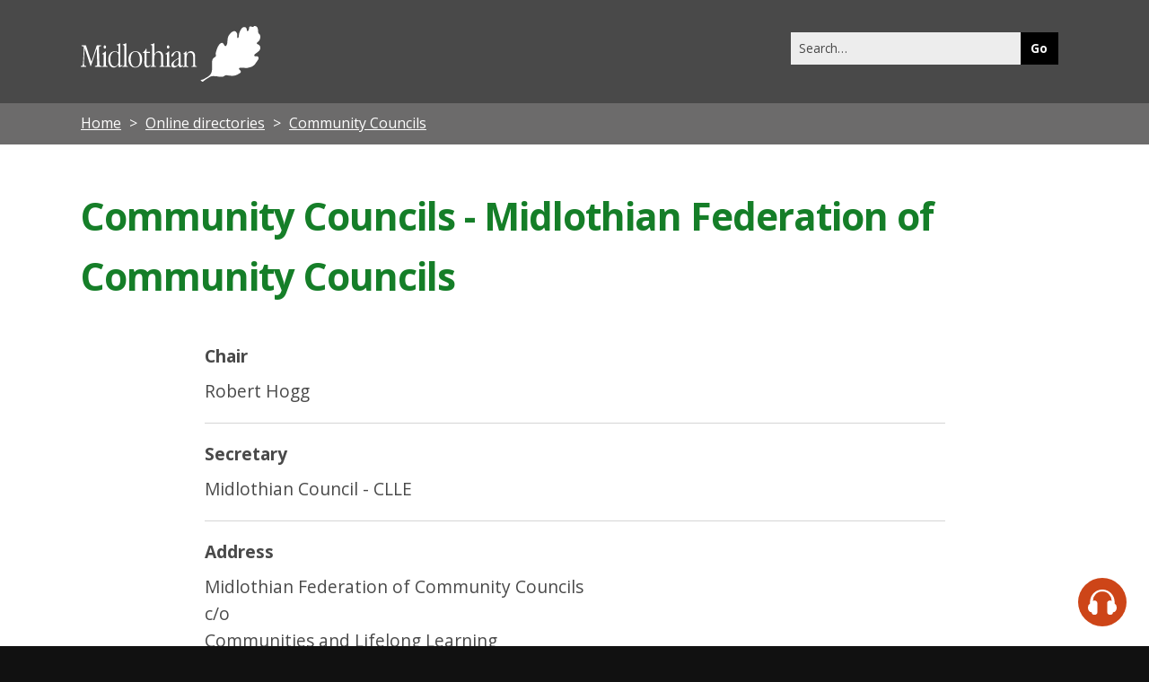

--- FILE ---
content_type: text/html; charset=UTF-8
request_url: https://www.midlothian.gov.uk/directory_record/52669052/midlothian_federation_of_community_councils
body_size: 12078
content:
<!DOCTYPE html>
<!--[if lt IE 7]>       <html class="no-js lt-ie9 lt-ie8 lt-ie7 inner" lang="en"> <![endif]-->
<!--[if IE 7]>          <html class="no-js lt-ie9 lt-ie8 inner" lang="en"> <![endif]-->
<!--[if IE 8]>          <html class="no-js lt-ie10 lt-ie9 inner" lang="en"> <![endif]-->
<!--[if lte IE 9]>          <html class="no-js lt-ie10 inner" lang="en"> <![endif]-->
<!--[if gt IE 8]><!-->  <html class="no-js inner" lang="en"> <!--<![endif]-->
    <head>
     	<link rel="alternate" type="application/rss+xml" title="RSS" href="https://www.midlothian.gov.uk/rss/news">
        <link rel="search" type="application/opensearchdescription+xml" title="Midlothian Council" href="https://www.midlothian.gov.uk/site/scripts/opensearch.php">
        <link rel="shortcut icon" type="image/x-icon" href="//www.midlothian.gov.uk/site/favicon.ico">

        <link rel="apple-touch-icon" sizes="57x57" href="//www.midlothian.gov.uk/site/assets/apple-touch-icon-57x57.png">
        <link rel="apple-touch-icon" sizes="60x60" href="//www.midlothian.gov.uk/site/assets/apple-touch-icon-60x60.png">
        <link rel="apple-touch-icon" sizes="72x72" href="//www.midlothian.gov.uk/site/assets/apple-touch-icon-72x72.png">
        <link rel="apple-touch-icon" sizes="76x76" href="//www.midlothian.gov.uk/site/assets/apple-touch-icon-76x76.png">
        <link rel="apple-touch-icon" sizes="114x114" href="//www.midlothian.gov.uk/site/assets/apple-touch-icon-114x114.png">
        <link rel="apple-touch-icon" sizes="120x120" href="//www.midlothian.gov.uk/site/assets/apple-touch-icon-120x120.png">
        <link rel="apple-touch-icon" sizes="144x144" href="//www.midlothian.gov.uk/site/assets/apple-touch-icon-144x144.png">
        <link rel="apple-touch-icon" sizes="152x152" href="//www.midlothian.gov.uk/site/assets/apple-touch-icon-152x152.png">
        <link rel="apple-touch-icon" sizes="180x180" href="//www.midlothian.gov.uk/site/assets/apple-touch-icon-180x180.png">
        <link rel="icon" type="image/png" href="//www.midlothian.gov.uk/site/assets/favicon-32x32.png" sizes="32x32">
        <link rel="icon" type="image/png" href="//www.midlothian.gov.uk/site/assets/android-chrome-192x192.png" sizes="192x192">
        <link rel="icon" type="image/png" href="//www.midlothian.gov.uk/site/assets/favicon-96x96.png" sizes="96x96">
        <link rel="icon" type="image/png" href="//www.midlothian.gov.uk/site/assets/favicon-16x16.png" sizes="16x16">
        <link rel="manifest" href="//www.midlothian.gov.uk/site/assets/manifest.json">
        <link rel="mask-icon" href="//www.midlothian.gov.uk/site/assets/safari-pinned-tab.svg" color="#5bbad5">
        <meta name="msapplication-TileColor" content="#da532c">
        <meta name="msapplication-TileImage" content="//www.midlothian.gov.uk/site/assets/mstile-144x144.png">
        <meta name="theme-color" content="#ffffff">
        <link rel="stylesheet" type="text/css" href="//www.midlothian.gov.uk/site/styles/site.css">
        <link rel="stylesheet" type="text/css" href="//www.midlothian.gov.uk/site/styles/mlc-custom17.css">
        <link href='https://fonts.googleapis.com/css?family=Open+Sans:400,700,700italic,400italic' rel='stylesheet' type='text/css'>
        <meta name="author" content="Midlothian Council">
        <meta name="generator" content="http://www.jadu.net">
        <meta name="revisit-after" content="2 days">
        <meta name="robots" content="index,follow">
        <meta name="viewport" content="width=device-width, initial-scale=1">
<!-- XHTML Template -->

	<meta http-equiv="content-language" content="en" />
	<!-- Dublin Core Metadata -->
	<meta name="DC.creator" lang="en" content="Paul Johnson" />
	<meta name="robots" content="index,follow" />
	<meta name="DC.date.created" scheme="DCTERMS.W3CDTF" lang="en" content="2021-01-29" />
	<meta name="DC.date.modified" scheme="DCTERMS.W3CDTF" lang="en" content="2024-10-14" />
	<meta name="DC.description" lang="en" content="A community council acts as a voice for its local area. There are 16 community councils in Midlothian." />
	<meta name="DC.format" lang="en" scheme="DCTERMS.IMT" content="text/html" />
	<meta name="DC.identifier" scheme="DCTERMS.URI" content="https://www.midlothian.gov.uk/site/scripts/directory_record.php?recordID=52669052" />
	<meta name="DC.language" scheme="DCTERMS.ISO639-1" content="en" />
	<meta name="DC.publisher" lang="en" content="Midlothian Council" />
	<meta name="DC.rights.copyright" lang="en" content="Copyright Midlothian Council" />
	<meta name="DC.title" lang="en" content="Midlothian Federation of Community Councils" />
	<meta name="DC.coverage" lang="en" content="Loanhead, Bonnyrigg, Gorebridge, Penicuik, Roslin, Rosewell, Dalkeith, Newtongrange, Danderhall, Midlothian, Scotland, United Kingdom, Europe, worldwide" />
<!-- XHTML Template -->

	<meta name="DC.subject" lang="en" content="Your community" />
        <meta name="description" content="A community council acts as a voice for its local area. There are 16 community councils in Midlothian.">
        <meta name="keywords" content="midlothian, council, jobs, planning, environment, education, learning, housing, councillor, council tax, business, trading licences, library, leisure, school, community, social care, transport, rubbish, recycling">
        <!--[if lte IE 9]>
                <script src="//www.midlothian.gov.uk/site/javascript/html5shiv.js"></script>
        <![endif]-->
        <script type="text/javascript" src="//www.midlothian.gov.uk/site/javascript/swfobject.js"></script>
         <title>Community Councils - Midlothian Federation of Community Councils | Midlothian Council</title>
    </head>
    <body>
            <header class="fullwidth top-header">
                <div class="container">
                    <a href="#main-content" class="tabonly">Skip to main content</a>
                    <div class="column span-5">
                        <div class="site-header__identity__heading">
                            <a href="https://www.midlothian.gov.uk">
                                <!--[if gte IE 9]><!-->
                                <svg version="1.1" id="Layer_1" xmlns="http://www.w3.org/2000/svg" xmlns:xlink="http://www.w3.org/1999/xlink" x="0px" y="0px" viewBox="-119 339.5 372.8 115.6" style="enable-background:new -119 339.5 372.8 115.6;" xml:space="preserve">
                                <path class="st0" d="M-116.3,379.6h7c0.3,0,0.6,0,0.9,0.2c0.2,0.1,0.3,0.3,0.3,0.5l10.6,32.5c0,0.2,0.1,0.3,0.2,0.5
                                	c0.1,0.1,0.2,0.1,0.3,0.1c0.1,0,0.2-0.1,0.3-0.2c0.1-0.2,0.2-0.3,0.2-0.5l10.3-31.8v-0.1c0.1-0.6,0.5-1.1,1.2-1.2h7.2
                                	c0.3,0,0.6,0.1,0.8,0.3c0.2,0.2,0.3,0.4,0.3,0.7c0,0.6-0.5,1-1.4,1c-0.7,0-1.4,0.1-2,0.3c-0.5,0.2-0.8,0.5-1,1
                                	c-0.2,0.7-0.2,1.5-0.2,2.3v1.5l0.9,31.1v1c0,1.7,0.5,2.7,1.4,3.1c0.6,0.2,1.3,0.4,1.9,0.4c1,0.1,1.5,0.5,1.5,1.2
                                	c0,0.3-0.1,0.6-0.4,0.7c-0.3,0.2-0.6,0.3-1,0.3c-0.2,0-0.9-0.1-2.2-0.2s-2.4-0.2-3.5-0.2c-1.1,0-2.3,0.1-3.5,0.2s-1.9,0.2-2.1,0.2
                                	c-0.4,0-0.8-0.1-1.1-0.3c-0.3-0.2-0.4-0.5-0.4-0.9c0-0.6,0.5-0.9,1.5-1c0.8-0.1,1.6-0.3,2.3-0.6c0.4-0.2,0.7-0.6,0.8-1.1
                                	c0.2-0.9,0.3-1.8,0.2-2.8v-1.7l-0.7-28.3c0-0.2,0-0.5,0-0.7c0-0.1,0-0.2-0.1-0.3c-0.1,0-0.2,0-0.2,0.1c-0.1,0.1-0.2,0.2-0.2,0.4
                                	l-11.7,35.2c0,0.2-0.1,0.3-0.2,0.4c-0.1,0.1-0.2,0.1-0.3,0.1c-0.1,0-0.2,0-0.3-0.1c-0.1-0.1-0.2-0.3-0.2-0.4l-11.5-35.4
                                	c0-0.1-0.1-0.2-0.2-0.2c-0.1-0.1-0.2-0.1-0.3-0.1c-0.1,0-0.2,0.1-0.2,0.2c0,0.2,0,0.5,0,0.7l-1.2,23.1v0.9c-0.1,1.8-0.1,3.1-0.1,4
                                	c0,2.8,0.2,4.5,0.6,5.4c0.3,0.8,1.1,1.3,2,1.2h0.6h0.7c0.2,0,0.5,0.1,0.6,0.3c0.2,0.2,0.3,0.5,0.3,0.8c0,0.3-0.2,0.6-0.5,0.8
                                	c-0.4,0.2-0.8,0.3-1.2,0.3c-0.4,0-1.1,0-2-0.1c-0.9-0.1-1.5-0.1-2-0.1c-0.6,0-1.4,0-2.3,0.1c-0.9,0.1-1.5,0-1.8,0
                                	c-0.4,0-0.9-0.1-1.2-0.3c-0.3-0.2-0.4-0.5-0.4-0.9c0-0.3,0.1-0.5,0.3-0.7c0.3-0.2,0.6-0.3,0.9-0.2c0.1,0,0.3,0,0.4,0h0.4
                                	c1,0,1.7-0.6,2-1.9c0.4-1.3,0.7-4.5,1-9.6l1.3-25.5v-0.8c0-0.6-0.1-1.3-0.4-1.8c-0.3-0.5-0.7-0.8-1.2-0.9c-0.6-0.2-1.1-0.3-1.7-0.3
                                	c-1,0-1.5-0.4-1.5-1c0-0.3,0.1-0.5,0.3-0.7C-116.9,379.6-116.6,379.5-116.3,379.6"/>
                                <path class="st0" d="M-69.1,379.7c0.7,0,1.4,0.4,1.8,1c0.5,0.7,0.8,1.5,0.8,2.4c0,0.9-0.3,1.7-0.8,2.4c-0.4,0.6-1.1,1-1.8,1
                                	c-0.7,0-1.4-0.4-1.8-1c-1-1.5-1-3.3,0-4.8C-70.5,380.1-69.8,379.7-69.1,379.7 M-66.9,393.5v26.6c0,0.7,0.1,1.3,0.5,1.9
                                	c0.6,0.5,1.3,0.9,2.1,0.9h0.1c0.8,0.2,1.2,0.5,1.2,0.9c0,0.2,0,0.4-0.2,0.6c-0.3,0.1-0.6,0.2-0.9,0.1l-1.7-0.1
                                	c-1.1-0.1-2.2-0.1-3.3-0.1c-0.7,0-1.2,0-1.8,0.1c-0.5,0-1,0.1-1.5,0.1c-0.3,0-0.6,0-0.9,0h-0.7c-0.3,0-0.7,0-1-0.1
                                	c-0.2-0.1-0.2-0.4-0.2-0.6c0-0.2,0.1-0.4,0.2-0.5c0.3-0.2,0.6-0.3,1-0.3c0.8-0.1,1.5-0.4,2.1-0.9c0.4-0.6,0.6-1.2,0.6-1.9v-19.5
                                	c0.1-0.7-0.1-1.4-0.5-2c-0.4-0.4-0.9-0.6-1.5-0.6c-0.3,0-0.7,0-1-0.1c-0.2-0.1-0.3-0.3-0.2-0.6c0-0.2,0.1-0.4,0.2-0.6
                                	c0.4-0.3,0.7-0.5,1.1-0.6l0.6-0.3c0.2-0.1,0.4-0.2,0.6-0.4c1-0.6,1.9-1.4,2.8-2.2c0.5-0.5,1-1,1.7-1.3c0.2,0,0.3,0.1,0.4,0.3
                                	C-66.9,392.5-66.9,393-66.9,393.5"/>
                                <path class="st0" d="M-36.9,376.7v41c-0.1,1.2,0,2.3,0.2,3.5c0.1,0.4,0.5,0.7,1,0.7c0.5-0.1,0.9-0.4,1.3-0.8
                                	c0.3-0.4,0.8-0.7,1.3-0.8c0.1,0,0.1,0.1,0.1,0.2c0.1,0.3,0.1,0.6,0.1,0.8c0,0.4,0,0.7-0.2,1c-0.4,0.3-0.8,0.6-1.2,0.7
                                	c-1,0.4-2.1,1-3.2,1.6c-0.6,0.4-1.2,0.7-1.9,0.9c-0.3,0-0.5-0.2-0.6-0.5c-0.2-0.4-0.3-0.9-0.3-1.4l-0.3-3.3h-0.5
                                	c-1.3,1.6-2.9,3-4.7,4.1c-1.4,0.9-3.1,1.3-4.7,1.4c-3.3,0-6.1-1.5-8.2-4.6c-2.1-3.1-3.2-7.1-3.2-12c0-5.2,1.2-9.3,3.7-12.5
                                	c2.2-3.1,5.8-4.9,9.6-4.8c2.3,0,4.6,0.6,6.6,1.8c0.2,0.2,0.4,0.3,0.6,0.4c0.2,0,0.3-0.1,0.4-0.2c0.1-0.2,0.2-0.4,0.2-0.6v-10.8
                                	c0-0.8-0.1-1.7-0.6-2.4c-0.4-0.5-1-0.9-1.6-0.8h-0.1c-0.2,0.1-0.4,0.1-0.7,0.1c-0.2,0-0.3-0.1-0.4-0.2c-0.1-0.1-0.1-0.3-0.1-0.5
                                	c0-0.2,0.1-0.5,0.3-0.6c0.4-0.2,0.9-0.4,1.3-0.5l0.6-0.1l0.6-0.2c0.9-0.3,1.8-0.7,2.7-1.2c0.5-0.3,1-0.6,1.5-0.8
                                	c0.2,0,0.4,0.2,0.4,0.4C-36.9,375.9-36.9,376.3-36.9,376.7 M-40.9,399.2c0-1.7-0.8-3.2-2.1-4.3c-1.4-1.2-3.2-1.8-5-1.7
                                	c-2.9,0-5.6,1.6-7.1,4.1c-1.8,2.7-2.6,6.4-2.6,11.1c0,4.7,0.8,8.3,2.4,10.9c1.6,2.7,3.8,4,6.5,4c2.1,0,4.1-0.9,5.5-2.4
                                	c1.5-1.5,2.4-3.6,2.4-5.8L-40.9,399.2L-40.9,399.2z"/>
                                <path class="st0" d="M-24.6,376.7v43.4c0,0.7,0.1,1.4,0.5,1.9c0.5,0.5,1.2,0.9,2,0.9h0.1c0.5,0,1,0.4,1.1,0.9c0,0.2,0,0.4-0.2,0.6
                                	c-0.3,0.1-0.6,0.2-0.9,0.1h-0.5c-0.2,0-0.4,0-0.6,0c-0.2,0-0.3,0-0.5-0.1c-1.2-0.1-2.2-0.1-3.1-0.1c-0.8,0-1.8,0-2.8,0.1
                                	c-1.1,0.1-1.8,0.1-2.1,0.1c-0.3,0-0.7,0-1-0.1c-0.2-0.1-0.2-0.4-0.2-0.6c0-0.2,0.1-0.4,0.2-0.5c0.3-0.2,0.7-0.4,1.1-0.5
                                	c0.8-0.1,1.6-0.4,2.2-0.9c0.4-0.6,0.6-1.2,0.6-1.9v-37.7c0-0.8-0.1-1.7-0.6-2.4c-0.4-0.6-1-0.9-1.6-0.8H-31c-0.1,0-0.2,0-0.3,0.1
                                	c-0.1,0-0.3,0-0.4,0c-0.1,0-0.3-0.1-0.3-0.2c-0.1-0.1-0.1-0.3-0.1-0.5c0.1-0.5,0.5-0.9,1-1c0.2-0.1,0.4-0.1,0.6-0.2l0.7-0.2l0.9-0.2
                                	c0.8-0.3,1.6-0.6,2.3-1c0.5-0.3,1-0.6,1.5-0.8c0.2,0,0.4,0.2,0.4,0.4C-24.7,375.9-24.6,376.3-24.6,376.7"/>
                                <path class="st0" d="M-5.8,391.8c4-0.2,7.8,1.5,10.4,4.6c2.6,3,3.8,7.1,3.8,12.3s-1.3,9.3-4,12.5c-2.6,3.1-6.6,4.8-10.7,4.6
                                	c-3.8,0.1-7.5-1.7-9.8-4.7c-2.5-3.2-3.8-7.3-3.8-12.4c0-5.1,1.3-9.2,3.9-12.2C-13.4,393.5-9.7,391.7-5.8,391.8 M-5.7,393.1
                                	c-2.9-0.1-5.7,1.5-7.2,4c-1.7,2.7-2.5,6.4-2.5,11.2s0.9,8.7,2.6,11.7c1.8,2.9,4.1,4.4,7,4.4c2.9,0.1,5.6-1.4,7.1-3.9
                                	c1.7-2.6,2.5-6.2,2.5-11c0-5.1-0.9-9.1-2.6-12S-2.7,393.1-5.7,393.1"/>
                                <path class="st0" d="M17.4,388.2v3.6c0,0.3,0,0.7,0.2,1c0.2,0.2,0.5,0.2,0.8,0.2h5.3c0.3,0,0.5,0,0.7,0.2c0.2,0.2,0.2,0.5,0.2,0.8
                                	v0.3c0,0.3,0,0.7-0.2,1c-0.2,0.2-0.5,0.3-0.7,0.2h-5.3c-0.3,0-0.6,0.1-0.8,0.2c-0.2,0.3-0.3,0.6-0.2,0.9v20.8
                                	c-0.1,1.4,0.2,2.8,0.8,4.1c0.6,0.9,1.5,1.4,2.6,1.3c1.2-0.1,2.3-0.5,3.1-1.3c1.1-0.9,1.7-1.3,1.7-1.3c0.1,0,0.2,0.1,0.2,0.2
                                	c0.1,0.1,0.1,0.3,0.1,0.4c0,0.7-0.8,1.7-2.3,3c-1.3,1.2-2.9,1.8-4.6,1.9c-1.7,0.1-3.4-0.8-4.4-2.2c-1.1-2-1.6-4.2-1.5-6.5v-3.3
                                	l0.2-17.1c0-0.3,0-0.7-0.2-0.9c-0.2-0.2-0.5-0.3-0.8-0.2h-1.1c-0.3,0-0.6,0-0.8-0.2c-0.2-0.1-0.3-0.3-0.3-0.5
                                	c0.3-0.7,0.8-1.2,1.4-1.6c0.9-0.7,1.7-1.6,2.4-2.4c0.7-0.9,1.4-1.8,1.9-2.9c0.6-1.1,1-1.7,1.2-1.7c0.1,0.1,0.2,0.2,0.2,0.3
                                	c0.1,0.2,0.1,0.4,0.1,0.6L17.4,388.2L17.4,388.2z"/>
                                <path class="st0" d="M33.7,376.7v20.2c0,0.2,0,0.4,0,0.6c0,0.1,0.1,0.2,0.2,0.2c0.4-0.3,0.7-0.7,1-1.2c0.6-0.8,1.2-1.5,1.9-2.1
                                	c0.9-0.8,1.9-1.5,3.1-2c1-0.4,2.1-0.6,3.1-0.6c2.5-0.1,4.9,1,6.5,2.9c1.7,2.1,2.6,4.8,2.5,7.5v17.8c0,0.7,0.1,1.4,0.5,1.9
                                	c0.5,0.5,1.2,0.9,2,0.9h0.1c0.5,0,1,0.4,1.1,0.9c0,0.2,0,0.4-0.2,0.6c-0.3,0.1-0.6,0.2-0.9,0.1l-1.6-0.1c-1-0.1-2-0.1-3-0.1
                                	c-0.6,0-1.1,0-1.6,0.1c-0.5,0-0.9,0.1-1.4,0.1c-0.2,0-0.5,0-0.8,0h-0.7c-0.3,0-0.7,0-1-0.1c-0.1-0.2-0.2-0.4-0.2-0.6
                                	c0-0.2,0.1-0.4,0.2-0.5c0.3-0.2,0.6-0.3,1-0.4c0.8-0.1,1.5-0.4,2-0.9c0.4-0.6,0.6-1.2,0.5-1.9v-14.3c0-3.9-0.5-6.8-1.6-8.5
                                	c-1.1-1.8-3.1-2.8-5.2-2.6c-2.3-0.1-4.5,1-5.7,3c-1.2,2-1.9,5.1-1.9,9.4v13.1c0,0.7,0.1,1.4,0.5,1.9c0.5,0.5,1.2,0.9,2,0.9h0.1
                                	c0.5,0,1,0.4,1.1,0.9c0,0.2,0,0.4-0.2,0.6c-0.3,0.1-0.6,0.2-0.9,0.1l-1.7-0.1c-1-0.1-2-0.1-3-0.1c-0.6,0-1.1,0-1.6,0.1
                                	c-0.5,0-0.9,0.1-1.4,0.1h-0.8h-0.7c-0.3,0-0.7,0-1-0.1c-0.1-0.2-0.2-0.4-0.2-0.6c0-0.2,0.1-0.4,0.2-0.5c0.3-0.2,0.6-0.3,1-0.4
                                	c0.7-0.1,1.4-0.4,1.9-0.9c0.4-0.6,0.5-1.2,0.5-1.9v-37.7c0-0.8-0.1-1.7-0.6-2.4c-0.4-0.6-1-0.9-1.6-0.8h-0.1
                                	c-0.2,0.1-0.4,0.1-0.7,0.1c-0.1,0-0.3-0.1-0.4-0.2c-0.1-0.1-0.1-0.3-0.1-0.5c0-0.5,0.4-0.9,0.9-0.9c0.2-0.1,0.5-0.1,0.7-0.2l0.6-0.1
                                	l0.7-0.2c1-0.3,1.9-0.7,2.7-1.2c0.5-0.3,1-0.6,1.5-0.8c0.2,0,0.4,0.2,0.4,0.4C33.7,375.9,33.8,376.3,33.7,376.7"/>
                                <path class="st0" d="M62.4,379.7c0.7,0,1.4,0.4,1.8,1c0.5,0.7,0.8,1.5,0.8,2.4c0,0.9-0.3,1.7-0.8,2.4c-0.4,0.6-1.1,1-1.8,1
                                	c-0.7,0-1.4-0.4-1.8-1c-1-1.5-1-3.3,0-4.8C61,380.1,61.7,379.7,62.4,379.7 M64.6,393.5v26.6c0,0.7,0.1,1.3,0.5,1.9
                                	c0.6,0.5,1.3,0.9,2.1,0.9h0.1c0.8,0.2,1.1,0.5,1.1,0.9c0,0.2,0,0.4-0.2,0.6c-0.3,0.1-0.6,0.2-0.9,0.1l-1.7-0.1
                                	c-1.1-0.1-2.2-0.1-3.3-0.1c-0.6,0-1.2,0-1.8,0.1c-0.5,0-1,0.1-1.5,0.1c-0.3,0-0.6,0-0.9,0h-0.7c-0.3,0-0.7,0-1-0.1
                                	c-0.2-0.1-0.2-0.4-0.2-0.6c0-0.2,0.1-0.4,0.2-0.5c0.3-0.2,0.6-0.3,1-0.3c0.8-0.1,1.5-0.4,2.1-0.9c0.4-0.6,0.6-1.2,0.6-1.9v-19.5
                                	c0.1-0.7-0.1-1.4-0.4-2c-0.4-0.4-0.9-0.6-1.5-0.6c-0.3,0-0.7,0-1-0.1c-0.2-0.1-0.3-0.3-0.2-0.6c0-0.2,0.1-0.4,0.2-0.6
                                	c0.3-0.3,0.7-0.5,1.1-0.6l0.6-0.3c0.2-0.1,0.4-0.2,0.6-0.4c1-0.6,1.9-1.4,2.8-2.2c0.5-0.5,1-1,1.7-1.3c0.2,0,0.3,0.1,0.4,0.3
                                	C64.6,392.6,64.6,393,64.6,393.5"/>
                                <path class="st0" d="M88.3,399.8v17.9c0,1.1,0.1,2.2,0.5,3.3c0.2,0.6,0.8,1.1,1.4,1.1c0.6-0.1,1.1-0.4,1.5-0.8
                                	c0.3-0.3,0.7-0.6,1.1-0.8c0.1,0,0.2,0.1,0.3,0.2c0.1,0.1,0.2,0.2,0.2,0.4c0,0.7-0.7,1.7-2.1,2.8c-1,0.9-2.2,1.5-3.5,1.6
                                	c-0.8,0-1.6-0.3-2.1-1c-0.7-1.1-1.2-2.3-1.5-3.6h-0.3c-1.7,1.5-3.5,2.9-5.4,4c-1.2,0.6-2.4,1-3.8,1c-1.5,0.1-2.9-0.5-4-1.5
                                	c-1-1.1-1.5-2.6-1.5-4.1c0.1-2.4,1.1-4.7,2.9-6.3c1.9-2,6-4.7,12.1-8.2v-6.3c0-2.3-0.3-3.9-0.8-4.8c-0.6-0.9-1.7-1.4-2.8-1.3
                                	c-1.3,0-2.5,0.5-3.5,1.3c-1.1,0.8-1.9,1.9-2.3,3.1l-0.1,0.3c-1.2,3.3-2.6,5-4.3,5c-0.3,0-0.6-0.1-0.9-0.3c-0.2-0.2-0.4-0.5-0.4-0.9
                                	c0-2.2,1.3-4.4,3.9-6.6c2.4-2.2,5.6-3.4,8.8-3.4c2.3,0,3.9,0.5,4.9,1.5S88.3,396.5,88.3,399.8 M84.2,408.5c0-0.2,0-0.3-0.1-0.5
                                	c0-0.1-0.2-0.2-0.3-0.2c-0.1,0-0.2,0-0.3,0.1c-0.1,0-0.3,0.1-0.4,0.2l-2.1,1.2c-2.1,1.1-3.9,2.6-5.5,4.3c-1.1,1.3-1.8,2.9-1.8,4.6
                                	c-0.1,1.1,0.3,2.3,1,3.2c0.7,0.8,1.7,1.2,2.8,1.2c1.8,0,3.5-0.8,4.6-2.2c1.4-1.4,2.2-3.3,2.1-5.3L84.2,408.5L84.2,408.5z"/>
                                <path class="st0" d="M100.4,393.5v3.3c0,0.2,0,0.4,0.1,0.6c0,0.1,0.1,0.2,0.2,0.2c0.4-0.3,0.7-0.8,1-1.2c0.5-0.7,1.2-1.4,1.8-2.1
                                	c0.9-0.8,1.9-1.5,3-1.9c3.3-1.4,7.2-0.4,9.5,2.3c1.7,2.3,2.6,5,2.4,7.9v17.5c0,0.7,0.1,1.3,0.5,1.9c0.5,0.5,1.2,0.9,2,0.9h0.1
                                	c0.5,0,1,0.4,1.1,0.9c0,0.2-0.1,0.4-0.2,0.6c-0.3,0.1-0.6,0.2-0.9,0.1l-1.7-0.1c-1-0.1-2-0.1-3-0.1c-0.6,0-1.1,0-1.6,0.1
                                	c-0.5,0-0.9,0.1-1.4,0.1h-0.8H112c-0.3,0-0.7,0-1-0.1c-0.1-0.2-0.2-0.4-0.2-0.6c0-0.2,0.1-0.4,0.2-0.5c0.3-0.2,0.6-0.3,1-0.3
                                	c0.7-0.1,1.4-0.4,1.9-0.9c0.4-0.6,0.5-1.2,0.5-1.9v-14.3c0-3.9-0.5-6.8-1.5-8.5c-1-1.7-3-2.8-5-2.6c-2.3-0.1-4.4,1.1-5.5,3.1
                                	c-1.2,2-1.8,5.1-1.8,9.3v13.1c0,0.7,0.1,1.3,0.5,1.9c0.5,0.5,1.2,0.9,2,0.9h0.1c0.5,0,1,0.4,1.1,0.9c0,0.2-0.1,0.4-0.2,0.6
                                	c-0.3,0.1-0.6,0.2-0.9,0.1l-1.7-0.1c-1-0.1-2-0.1-3-0.1c-0.6,0-1.5,0-2.5,0.1c-1,0.1-1.7,0.1-2.1,0.1c-0.3,0-0.6,0-0.9-0.1
                                	c-0.1-0.2-0.2-0.4-0.1-0.6c0-0.2,0.1-0.4,0.2-0.5c0.3-0.2,0.6-0.3,1-0.4c0.7-0.1,1.4-0.4,1.9-0.9c0.4-0.6,0.6-1.2,0.5-1.9v-20.7
                                	c0.1-1-0.6-1.8-1.6-1.8c-0.1,0-0.2,0-0.2,0l0,0c-0.3,0-0.5,0-0.8-0.1c-0.1-0.1-0.2-0.3-0.2-0.4c0.1-0.5,0.5-1,1.1-1.1
                                	c0.2-0.1,0.4-0.2,0.6-0.3c0.2-0.1,0.4-0.2,0.5-0.4c0.9-0.6,1.7-1.4,2.5-2.2c0.4-0.5,0.9-1,1.4-1.3c0.2,0,0.3,0.1,0.3,0.3
                                	C100.4,392.5,100.4,393,100.4,393.5"/>
                                <path class="st0" d="M253.2,366c0.9-2.5,0.8-7.6-0.7-8.9c-0.8-1.2-3.1-1.4-3.3-6.8c-0.3-8.3-2.1-9.6-5.7-10.6
                                	c-4.6-1.3-3,3.4-7.4,1.3c-4.4-2.1-5.3,1-5.3,1c-0.5,7.2-3.2,9.5-4.5,7.4c-0.9-1.4-0.4-3.3-1.1-4.8c-0.5-1.1-1.4-2.1-2.5-2.5
                                	c-1.2-0.5-2.5-0.7-3.8-0.3c-1.6,0.5-2.9,1.4-3.9,2.8c-1.7,2.2-3.1,4.6-4.1,7.2c-2.6,6.3-1.2,9.6-2.8,12c-0.8,1.2-2.2,0.9-2.2-0.8
                                	c0-3,0.2-6.5-0.4-7.9c-0.3-0.7-0.6-1.5-1-2.1l-0.8-1.1c-0.6-0.6-1.3-1.1-2-1.4c-1.2-0.4-2.5-0.5-3.8-0.1c-3.9,1.4-5.2,3.5-7.7,6.2
                                	c-2.5,2.6-4.1,6.7-4.5,12c-0.4,4,0.1,7.9-2.4,11.4c-2.1,3-3.6,0.2-4.8-1.6c-0.3-0.4-0.7-1.3-1-1.9c-2-3.2-6.4-3-10.6,3.9
                                	c-1.1,1.9-2.1,3.9-2.9,5.9c-0.9,2.4-1.7,4.8-2.2,7.3c-0.5,1.5-0.7,3-0.5,4.6c0.1,0.3,0.1,0.8,0.2,1.1c0.4,1,0.3,2.2-0.2,3.2
                                	c-0.9,1.3-3.7,2.7-4.6,3.5c-1.9,1.5-2.9,4.8-3,7.6c0,1-0.1,2.3,0,3.2c0.1,3.2,0,5.3,0,7.6c0.1,13.9-3.3,15.3-6.6,18.7
                                	c-1.6,1.7-5.9,3.7-10.7,6.7c-0.6,0.4-1.3,0.7-2.1,0.8c-2.4,0.7-4.5,1.1-4.4,1.8c0.6,0.7,1.4,1.3,2.1,1.8c0.6,0.4,1.3,1.3,2.1,1.2
                                	c0.9-0.1,0.9-0.9,5-3.9c2.2-1.6,6.7-4.2,7.3-4.7c1-0.7,2.1-1.4,3.2-1.9c2.2-1.1,4.7-1.5,7.2-1.3c3.9,0,7.8,0.4,11.6,1.2
                                	c5.1,0.5,7.7,0.4,10.2-1.2c4.3-2.8,3.4-1.9,11-1.1c9.5,1.1,13.3,0.4,21.7-5.1c0,0,4.5-2.4,0.1-6.3c-0.8-0.7-1.5-1.7-1.8-2.7
                                	c-0.5-1.9,2.1-2.3,3.5-2.3c3.5,0,6.9,0.2,10.4,0.5c1.1,0.1,2.1,0,3.2-0.1c1.1-0.1,2.2-0.3,3.2-0.7c0.9-0.3,1.9-0.5,2.8-0.7
                                	c0.5-0.1,2.1-0.8,2.3-0.8c0.6-0.2,1.1-0.4,1.6-0.7c2.4-1.2,4.6-2.9,6.3-5c2.1-2.5,3.2-5.3,5.4-7.9l1.5-2.3c0.4-1,0.5-2,0.3-3.1
                                	c-0.2-1.4-1.2-2.5-2.6-2.9c-0.9-0.2-1.8-0.2-2.7-0.1c-0.3,0-0.5,0-0.7,0.1c-0.4,0.1-0.8,0.1-1.1,0c-0.5-0.2-2.1-0.5-2-1.8
                                	c0.3-1.3,1.1-2.4,2.2-3.1c1.4-1.1,6.1-4.3,7.9-6.3c2.2-2.2,3.1-5.4,2.4-8.4c-0.5-3.2-2.7-4.4-5.5-5.7c-4.2-1.7,0.7-4.4,2.6-6.1
                                	C251.7,369.3,252.7,367.8,253.2,366"/>
                                </svg>
                                <!--<![endif]-->

                                <span class="visually-hidden">Midlothian Council</span>
                            </a>
                        </div>
                    </div>
					
                    
                    <div class="column span-7 navigate">
                        <nav class="float-right" >
							<form action="https://www.midlothian.gov.uk/site_search/results/" method="get" id="search" class="form search-main">
								<div id="input-outer">
									<label for="SearchSite" class="visually-hidden">Search this site</label>
									<input class="field search-main__input" id="SearchSite" type="search" size="18" maxlength="40" name="q" placeholder="Search&hellip;" ><input class="button button__primary" type="submit" value="Go">
								</div>
								<div id="search_resultsbar"></div>
							</form>
                        </nav>
                    </div>

                </div>
            </header>

        <nav class="breadcrumb">
            <ol class="item-list item-list__inline container">
                <li>
                    <a href="https://www.midlothian.gov.uk" rel="home">Home</a>
                </li>
                <li>
                    <a href="https://www.midlothian.gov.uk/directories">Online directories</a>
                </li>
                <li>
                    <a href="https://www.midlothian.gov.uk/directory/61/community_councils">Community Councils</a>
                </li>
                <li>
                    <span>Midlothian Federation of Community Councils</span>
                </li>            </ol>
        </nav>
		<div class="wrapper main-content" id="main-content" tabindex="-1">
			<article class="container">
    			<div class="container write-header">
    				<div class="title">
        				<h1>Community Councils - Midlothian Federation of Community Councils                                                    </h1>
    				</div>
    			</div>
                <ul class="data-table data-table--no-border">
                    <li>
                        <h2 class="h4">Chair</h2>
                        <div>
Robert Hogg
                        </div>
                    </li>
                    <li>
                        <h2 class="h4">Secretary</h2>
                        <div>
Midlothian Council - CLLE
                        </div>
                    </li>
                    <li>
                        <h2 class="h4">Address</h2>
                        <div>
Midlothian Federation of Community Councils<br />
c/o<br />
Communities and Lifelong Learning<br />
Fairfield House<br />
Lothian Road<br />
DALKEITH<br />
EH22 3AA
                        </div>
                    </li>
                    <li>
                        <h2 class="h4">Telephone</h2>
                        <div>
0131 271 3713
                        </div>
                    </li>
                    <li>
                        <h2 class="h4">Email</h2>
                        <div>
                            <a href="mailto:contact-midlothianfederation@googlegroups.com">contact-midlothianfederation@googlegroups.com</a>
                        </div>
                    </li>
                    <li>
                        <h2 class="h4">Website</h2>
                        <div>
                            <div class="editor">
<p><a href="https://www.midlothiancommunitycouncils.org.uk/">Midlothian Federation of Community Councils | Home (midlothiancommunitycouncils.org.uk)</a></p>

<p>Midlothian Council is not responsible for the content of the Midlothian&nbsp;Federation of Community Councils website&nbsp;or social media pages.</p>

                            </div>

                        </div>
                    </li>
                </ul>
    <div class="feedback-container">
        <a class="feedback-link" href="#feedback" id="feedback-button">Is there anything wrong with this page?</a>
        <section id="feedback" class="js-feedback" aria-labelledby="feedback-form-header">
            <h2 id="feedback-form-header">Help us improve our site</h2>
            <form class="form form__block" action="/site/custom_scripts/send_comments.php"
                  method="POST">
                <div>
                    <label for="page-comment">Your comments about this page</label>
                    <textarea class="feedback-container__field" required id="page-comment" name="page-comment" rows="4" cols="30" title="Please add a comment before pressing send"></textarea>
                </div>
                <div>
                    <label for="comment-email">Your email (optional, we will only use this to respond.)</label>
                    <input class="field feedback-container__field" type="email" id="comment-email" name="comment-email">
                </div>
                <div class="form__recaptcha-wrapper">
                    <label for="g-recaptcha-response">Verification</label>
                                        <div class="feedback-container__recaptcha">
                        <script src="https://www.google.com/recaptcha/api.js" async defer></script><div class="g-recaptcha" data-sitekey="6LfiAT0UAAAAAKGsfwCM-CsIr6EFy0nF0KNP7sQq"></div>                    </div>
                </div>
                                <label class="visually-hidden" for="other-comments" aria-hidden="true">Other comments about the site:</label>
                <input class="visually-hidden" type="text" name="other-comments" id="other-comments" tabindex="-1">
                <div>
                    <input class="button button__success" type="submit" value="Send your comments" name="submit">
                </div>

                <input type="hidden" name="__token" value="be1nOoVeHdgv3mFjpGHql4+DeFYAnxbPpxXuN6Sjki4l97YZevNIcVLnZ+vprUaBJdMs9WFXho6Q0SLzRNCs3g==" >
            </form>
            <a class="feedback-link" href="/pagefeedback?referer=https%3A%2F%2Fwww.midlothian.gov.uk%2Fdirectory_record%2F52669052%2Fmidlothian_federation_of_community_councils">Having problems submitting this form?</a>
        </section>
    </div>

<!-- googleoff: index -->

        <section class="sidebar sidebar__primary pull-9">


        </section>
<!-- googleon: index -->
            </article>
        </div>
     <footer class="wrapper footer">
            <div class="container">
                <div class="column span-8">
                    <div class="column span-5">
                        <ul class="item-list item-list__rich">
                            <li><a href="https://www.midlothian.gov.uk/info/670/have_your_say/315/contact_us" rel="nofollow">Contact Us</a></li>
                            <li><a href="https://www.midlothian.gov.uk/account" rel="nofollow">myaccount</a></li>
                            <li><a href="https://www.midlothian.gov.uk/site_map" rel="nofollow">Site map</a></li>
                        </ul>
                    </div>
                    <div class="column offset-1 span-5">
                        <ul class="item-list item-list__rich">
                            <li><a href="https://www.midlothian.gov.uk/a_to_z" rel="nofollow">A-Z of services</a></li>
                            <li><a rel="nofollow" href="/accessibility">Accessibility</a></li>
                            <li><a rel="nofollow" href="https://www.midlothian.gov.uk/info/200285/access_to_information/338/privacy_and_cookies">Privacy and cookies</a></li>
                        </ul>
                    </div>
                    <div class="site-footer__logo">
                        <picture>
                            <source srcset="https://www.midlothian.gov.uk/site/images/logo-white.svg" type="image/svg+xml">
                            <img class="site-footer__logo-image" src="https://www.midlothian.gov.uk/site/images/logo-white.png" alt="Logo: Midlothian Council" />
                        </picture>
                    </div>
                    <div class="span-12">
                        <p class="copyright">&copy; 2026 Midlothian Council</p>
                        <p class="poweredby">Designed and Powered by <a href="https://www.jadu.net">Jadu</a></p>
                    </div>
                </div>
                <div class="column span-4">
                    <nav class="social-media" aria-label="Links to our social media sites">
                        <ul class="item-list__inline"><li class="social-media__item">
                                <a class="button-facebook" href="http://www.facebook.com/MidlothianCouncil">
                                    <svg version="1.1" id="Capa_2" xmlns="http://www.w3.org/2000/svg" xmlns:xlink="http://www.w3.org/1999/xlink" x="0px" y="0px" viewBox="-86 177.5 438.5 438.5" style="enable-background:new -86 177.5 438.5 438.5;" xml:space="preserve">
                                    <g>
                                        <path d="M328.4,201.6c-16.1-16.1-35.4-24.1-58.1-24.1H-3.8c-22.6,0-42,8-58.1,24.1C-78,217.7-86,237-86,259.7v274.1
                                            c0,22.6,8,42,24.1,58.1C-45.8,608-26.4,616-3.8,616h274.1c22.6,0,42-8,58.1-24.1c16.1-16.1,24.1-35.5,24.1-58.1V259.7
                                            C352.5,237,344.5,217.7,328.4,201.6z M287.2,403h-50v181.3h-74.8V403H125v-62.5h37.4v-37.4c0-26.8,6.3-47.1,18.8-60.8
                                            c12.6-13.7,33.3-20.6,62.2-20.6h50v62.5H262c-10.7,0-17.5,1.9-20.4,5.6c-2.9,3.7-4.4,10.2-4.4,19.6v31.1h56.5L287.2,403z"/>
                                    </g>
                                    </svg>
                                    <span class="visually-hidden">Facebook</span>
                                </a>
                            </li><li class="social-media__item">
                                <a class="button-twitter" href="http://twitter.com/midgov">
                                    <svg version="1.1" id="Capa_1" xmlns="http://www.w3.org/2000/svg" xmlns:xlink="http://www.w3.org/1999/xlink" x="0px" y="0px" viewBox="-86 177.5 438.5 438.5" style="enable-background:new -86 177.5 438.5 438.5;" xml:space="preserve">
                                    <g>
                                        <path d="M328.4,201.6c-16.1-16.1-35.4-24.1-58.1-24.1H-3.8c-22.6,0-42,8-58.1,24.1C-78,217.7-86,237-86,259.7v274.1
                                            c0,22.6,8,42,24.1,58.1C-45.8,608-26.4,616-3.8,616h274.1c22.6,0,42-8,58.1-24.1c16.1-16.1,24.1-35.5,24.1-58.1V259.7
                                            C352.5,237,344.5,217.7,328.4,201.6z M249.5,346.2c0.2,1.7,0.3,4.3,0.3,7.7c0,16-2.3,32-7,48.1c-4.7,16.1-11.8,31.5-21.4,46.3
                                            c-9.6,14.7-21.1,27.8-34.4,39.1c-13.3,11.3-29.3,20.4-48,27.1c-18.6,6.8-38.6,10.1-60,10.1c-33.1,0-63.8-9-91.9-26.8
                                            c4.6,0.6,9.3,0.9,14.3,0.9c27.6,0,52.4-8.6,74.5-25.7c-12.9-0.2-24.5-4.2-34.7-12c-10.2-7.8-17.3-17.7-21.3-29.7
                                            c4.9,0.8,8.7,1.1,11.1,1.1c4.2,0,9-0.8,14.6-2.3c-13.9-2.7-25.6-9.6-35.1-20.7C1,398.3-3.8,385.6-3.8,371.3v-0.6
                                            c10.1,4.8,19.6,7.2,28.5,7.4c-17.3-11.6-26-28.3-26-50c0-10.7,2.8-20.7,8.3-30.3c15,18.5,33.3,33.2,54.8,44.3
                                            c21.5,11,44.5,17.2,69.1,18.6c-0.9-3.6-1.4-8.2-1.4-13.7c0-16.6,5.9-30.7,17.6-42.4c11.7-11.7,25.8-17.6,42.4-17.6
                                            c17.5,0,32.1,6.3,43.7,18.8c13.1-2.5,25.9-7.3,38.3-14.6c-4.8,14.7-13.6,25.8-26.5,33.4c12.4-1.7,23.9-5,34.5-9.7
                                            C271.5,327.3,261.5,337.6,249.5,346.2z"/>
                                    </g>
                                    </svg>
                                    <span class="visually-hidden">Twitter</span>
                                </a>
                            </li><li class="social-media__item">
                                <a class="button-flickr" href="http://www.flickr.com/photos/midlothiancouncil/">
                                    <svg version="1.1" id="Capa_3" xmlns="http://www.w3.org/2000/svg" xmlns:xlink="http://www.w3.org/1999/xlink" x="0px" y="0px" viewBox="-86 177.5 438.5 438.5" style="enable-background:new -86 177.5 438.5 438.5;" xml:space="preserve">
                                    <g>
                                        <path d="M328.4,201.6c-16.1-16.1-35.4-24.1-58.1-24.1H-3.8c-22.6,0-42,8-58.1,24.1C-78,217.7-86,237-86,259.7v274.1
                                            c0,22.6,8,42,24.1,58.1C-45.8,608-26.4,616-3.8,616h274.1c22.6,0,42-8,58.1-24.1c16.1-16.1,24.1-35.5,24.1-58.1V259.7
                                            C352.5,237,344.5,217.7,328.4,201.6z M95.6,439.6c-11.8,11.8-26.1,17.7-42.8,17.7c-16.8,0-31-5.9-42.8-17.7
                                            c-11.8-11.8-17.7-26.1-17.7-42.8c0-16.8,5.9-31,17.7-42.8c11.8-11.8,26.1-17.7,42.8-17.7c16.8,0,31,5.9,42.8,17.7
                                            c11.8,11.8,17.7,26.1,17.7,42.8C113.3,413.5,107.4,427.8,95.6,439.6z M256.6,439.6c-11.8,11.8-26.1,17.7-42.8,17.7
                                            c-16.7,0-31-5.9-42.8-17.7c-11.8-11.8-17.7-26.1-17.7-42.8c0-16.8,5.9-31,17.7-42.8c11.8-11.8,26.1-17.7,42.8-17.7
                                            c16.7,0,31,5.9,42.8,17.7c11.8,11.8,17.7,26.1,17.7,42.8C274.3,413.5,268.4,427.8,256.6,439.6z"/>
                                    </g>
                                    </svg>
                                    <span class="visually-hidden">Flickr</span>
                                </a>
                            </li><li class="social-media__item">
                                <a class="button-youtube" href="http://www.youtube.com/user/midgov">
                                    <svg version="1.1" id="Capa_4" xmlns="http://www.w3.org/2000/svg" xmlns:xlink="http://www.w3.org/1999/xlink" x="0px" y="0px" viewBox="-86 177.5 438.5 438.5" style="enable-background:new -86 177.5 438.5 438.5;" xml:space="preserve">
                                    <g>
                                        <g>
                                            <path d="M328.4,201.6c-16.1-16.1-35.4-24.1-58.1-24.1H-3.8c-22.6,0-42,8-58.1,24.1C-78,217.7-86,237-86,259.7v274.1
                                                c0,22.6,8,42,24.1,58.1C-45.8,608-26.4,616-3.8,616h274.1c22.6,0,42-8,58.1-24.1c16.1-16.1,24.1-35.5,24.1-58.1V259.7
                                                C352.5,237,344.5,217.7,328.4,201.6z M173,240.8h19.1v77.7c0,4.6,0.1,7,0.3,7.4c0.2,3,1.7,4.6,4.6,4.6c3.8,0,7.8-2.9,12-8.8v-80.8
                                                h19.1v105.6h-19.1h0v-11.4c-7.8,8.6-15.1,12.9-22,12.9c-6.1,0-10.2-2.6-12.3-7.7c-1.1-3.4-1.7-8.7-1.7-15.7V240.8L173,240.8z
                                                 M100.7,275.1c0-11,2-19.3,6-24.8c5.1-7.2,12.6-10.9,22.3-10.9c9.3,0,16.8,3.6,22.3,10.9c4,5.5,6,13.8,6,24.8v37.1
                                                c0,11.4-2,19.7-6,24.8c-5.5,7.2-12.9,10.9-22.3,10.9c-9.7,0-17.1-3.6-22.3-10.9c-4-5.5-6-13.8-6-24.8V275.1z M49.3,204.6
                                                l15.1,55.7L79,204.6h21.4l-25.7,84.5h0v57.4H53.6v-57.4c-2.1-10.5-6.5-25.5-13.1-45.1c-4.4-13.1-6.6-19.7-6.6-19.7l-6.9-19.7
                                                L49.3,204.6L49.3,204.6z M284.6,549.2c-1.9,8.2-5.9,15.1-12.1,20.8c-6.2,5.7-13.4,9-21.5,10c-26.1,2.9-65.3,4.3-117.6,4.3
                                                c-52.3,0-91.6-1.4-117.6-4.3c-8.2-1-15.4-4.3-21.6-10c-6.2-5.7-10.2-12.7-12.1-20.8c-3.8-16-5.7-40.7-5.7-74.2
                                                c0-32.9,1.9-57.7,5.7-74.2c1.9-8.4,5.9-15.4,12.1-21c6.2-5.6,13.5-8.9,21.8-9.9c25.9-2.9,65-4.3,117.3-4.3
                                                c52.5,0,91.7,1.4,117.6,4.3c8.2,1,15.4,4.2,21.7,9.9c6.3,5.6,10.4,12.6,12.3,21c3.6,15.8,5.4,40.5,5.4,74.2
                                                C290.3,508.5,288.4,533.2,284.6,549.2z"/>
                                            <polygon points="-0.3,422.1 21.9,422.1 21.9,542.9 43,542.9 43,422.1 65.9,422.1 65.9,402.2 -0.3,402.2        "/>
                                            <path d="M104.1,518.1c-4.2,5.9-8.2,8.8-12,8.8c-2.7,0-4.1-1.4-4.3-4.3c-0.2-0.4-0.3-2.9-0.3-7.4v-77.1H68.7v82.8
                                                c0,7.2,0.6,12.4,1.7,15.4c1.7,5.3,5.7,8,12,8c7,0,14.3-4.3,21.7-12.8v11.4h19.1V438.1h-19.1L104.1,518.1L104.1,518.1z"/>
                                            <path d="M178.1,436.7c-6.9,0-13.3,3.8-19.4,11.4v-46h-19.1v140.8h19.1v-10.3c6.3,7.8,12.8,11.7,19.4,11.7c7.8,0,12.8-4,15.1-12
                                                c1.3-4,2-10.9,2-20.8v-41.7c0-10.1-0.7-17.1-2-21.1C190.9,440.7,185.9,436.7,178.1,436.7z M176.4,512.9c0,9.3-2.8,14-8.3,14
                                                c-3.2,0-6.4-1.5-9.4-4.6v-64c3-3,6.2-4.6,9.4-4.6c5.5,0,8.3,4.8,8.3,14.3V512.9z"/>
                                            <path d="M247.5,512.8c0,2,0,3.6-0.1,4.7c-0.1,1.1-0.1,1.8-0.1,2c-1.1,4.9-4,7.4-8.6,7.4c-6.5,0-9.7-4.9-9.7-14.6v-18.6h38v-21.7
                                                c0-11-2-19.2-6-24.6c-5.1-7.2-12.6-10.9-22.3-10.9s-17.3,3.6-22.8,10.9c-3.8,5.1-5.7,13.3-5.7,24.6v36.8c0,11.2,2,19.4,6,24.6
                                                c5.5,7.2,13.2,10.9,23.1,10.9c10.1,0,17.7-3.8,22.8-11.4c2.3-3.4,3.7-7.2,4.3-11.4c0.4-2.7,0.6-6.8,0.6-12.3v-2.6v0h-19.4
                                                L247.5,512.8L247.5,512.8L247.5,512.8z M228.9,468.4c0-9.7,3.1-14.6,9.4-14.6c6.3,0,9.4,4.9,9.4,14.6v9.7h-18.8V468.4z"/>
                                            <path d="M129,330.5c6.1,0,9.1-4.9,9.1-14.6v-44.5c0-9.9-3-14.8-9.1-14.8c-6.1,0-9.1,5-9.1,14.8v44.5
                                                C119.9,325.6,122.9,330.5,129,330.5z"/>
                                        </g>
                                    </g>
                                    </svg>
                                    <span class="visually-hidden">Youtube</span>
                                </a>
                            </li></ul>
                    </nav>
                </div>
            </div>
        </footer>
        <!--[if lte IE 8]>
                <script src="//ajax.googleapis.com/ajax/libs/jquery/1.9.1/jquery.min.js"></script>
                <script src="//www.midlothian.gov.uk/site/javascript/lte-ie8.js"></script>
        <![endif]-->
        <!--[if lte IE 9]>
                <script src="//www.midlothian.gov.uk/site/javascript/placeholder.js"></script>
        <![endif]-->
        <!--[if lt IE 9]>
            <script src="//html5shiv-printshiv.googlecode.com/svn/trunk/html5shiv-printshiv.js"></script>
        <![endif]-->
        <script src="//ajax.googleapis.com/ajax/libs/jquery/3.6.0/jquery.min.js"></script>
        <script>window.jQuery || document.write('<script src="//www.midlothian.gov.uk/site/javascript/jquery.min.js?2.0.0"><\/script>');</script>
        <script src="//www.midlothian.gov.uk/site/javascript/main.min.js"></script>
        <script src="//www.midlothian.gov.uk/site/javascript/almond.min.js"></script>
        <script src="//www.midlothian.gov.uk/site/javascript/util.min.js"></script>
        <script type="text/javascript">
        // Adds a body class of ie10 to... wait for it... IE10
        if (Function('/*@cc_on return document.documentMode===10@*/')()){
            document.documentElement.className+=' lt-ie11';
        }
    </script>

        <script src="//www.midlothian.gov.uk/site/javascript/site.js"></script>
<script type="text/javascript" src="https://www.browsealoud.com/plus/scripts/3.1.0/ba.js" crossorigin="anonymous" integrity="sha256-VCrJcQdV3IbbIVjmUyF7DnCqBbWD1BcZ/1sda2KWeFc= sha384-k2OQFn+wNFrKjU9HiaHAcHlEvLbfsVfvOnpmKBGWVBrpmGaIleDNHnnCJO4z2Y2H sha512-gxDfysgvGhVPSHDTieJ/8AlcIEjFbF3MdUgZZL2M5GXXDdIXCcX0CpH7Dh6jsHLOLOjRzTFdXASWZtxO+eMgyQ=="></script>
<!-- COOKIE TOOL -->
<!-- our additional styling  -->
<style>
/* makes focus visible on the footer icon for accessibility */
#ccc-icon:focus {
  filter: invert(100%);
  border: 1px dotted dimgrey;
}
/* removes analytics section with toggle */
#ccc-overlay, #ccc-optional-categories {
  display: none;
}
</style>
<script src="https://cc.cdn.civiccomputing.com/9/cookieControl-9.x.min.js"></script>
<script>
  var config = {
    apiKey: '0a04b5f2c5dd7d2768d3a5ac44560917fc8b428d',
    product: 'PRO_MULTISITE',
    setInnerHTML: true,
    text: {
      notifyTitle: 'Your choice regarding cookies on this site',
      notifyDescription: 'We use necessary cookies to make our site work. We\'d also like to set analytics cookies to help us improve our website. We don\'t collect personal data and we won\'t set optional cookies unless you accept.',
      acceptSettings: "OK to use analytics cookies",
      rejectSettings: "Don't use analytics cookies",
      title: 'Our use of cookies',
      intro: 'We use necessary cookies to make our site work. Optional analytics cookies help us to improve our site but these will not be set unless you enable them. Using this tool will set a cookie on your device to remember your preferences.',
      necessaryTitle: 'Necessary Cookies',
      necessaryDescription: 'Enable core functionality such as security, network management and accessibility. You may disable these by changing your browser settings, but this may affect how the website functions.',
      thirdPartyTitle: 'Warning: Some cookies require your attention',
      thirdPartyDescription: 'Google and Facebook will place some cookies on their domain. Consent for these cannot be automatically revoked. Please follow the link below if you want to opt out of them.',
      closeLabel: "Save and close",
    },
    statement: {
      description: 'For more information about the cookies we use, why and how, visit our ',
      name: 'Cookies page',
      url: '/cookies',
      updated: '10/03/2020'
    },
    necessaryCookies: ["__ba_\\*", "rwe\\*", "TestCookie\\*", "jadu_cc\\*", "__cfduid\\*", "_cflb\\*", "_cf_bm\\*"],
    optionalCookies: [
      {
        name: 'analytics',
        label: 'Analytical Cookies',
        description: 'We\'d like to set analytics cookies to help us to improve our website by collecting and reporting information on how you use it. The cookies collect information in a way that does not directly identify anyone.',
        cookies: [], // Silktide sets no cookies
        recommendedState: false,
        onAccept: function() {
          // Enable Silktide Analytics
          var silktideScript = document.createElement('script');
          silktideScript.src = 'https://analytics.silktide.com/7cd736c57a4faca23c9a325de1824f18.js';
          silktideScript.defer = true;
          document.head.appendChild(silktideScript);

          // Initialize Silktide tracking
          (function (s,i,l,k,y) {
            s[i] = s[i] || y;
            s[l] = s[l] || [];
            s[k] = function(e, p) { p = p || {}; p.event = e; s[l].push(p); };
            s[k]('page_load');
          })(window, 'stConfig', 'stEvents', 'silktide', {});
        },
        onRevoke: function() {
          // Disable Silktide Analytics
          var silktideScripts = document.querySelectorAll('script[src*="analytics.silktide.com"]');
          silktideScripts.forEach(function(script) {
            script.remove();
          });

          // Remove Silktide tracking initialization
          delete window.stConfig;
          delete window.stEvents;
          delete window.silktide;
        }
      },
    ],
    initialState: "NOTIFY",
    position: 'LEFT',
    theme: 'DARK',
    closeStyle: "icon",
    branding: {
      fontSizeTitle: "1.5em",
      fontSizeIntro: "1.2em",
      fontSizeHeaders: "1.2em",
      fontSize: "1em",
      acceptText: "#494949",
      acceptBackground: "#FFF",
      backgroundColor: "#494949",
      toggleText: "#494949",
      toggleColor: "#494949",
      toggleBackground: "#FFF",
      buttonIcon: null,
      buttonIconWidth: "64px",
      buttonIconHeight: "64px",
      removeIcon: false,
      removeAbout: true,
    },
    accessibility: {
      highlightFocus: true,
      outline: true
    }
  };
  CookieControl.load(config);
</script>
    </body>
</html> 


--- FILE ---
content_type: text/html; charset=utf-8
request_url: https://www.google.com/recaptcha/api2/anchor?ar=1&k=6LfiAT0UAAAAAKGsfwCM-CsIr6EFy0nF0KNP7sQq&co=aHR0cHM6Ly93d3cubWlkbG90aGlhbi5nb3YudWs6NDQz&hl=en&v=PoyoqOPhxBO7pBk68S4YbpHZ&size=normal&anchor-ms=20000&execute-ms=30000&cb=qwzcks96azjm
body_size: 49546
content:
<!DOCTYPE HTML><html dir="ltr" lang="en"><head><meta http-equiv="Content-Type" content="text/html; charset=UTF-8">
<meta http-equiv="X-UA-Compatible" content="IE=edge">
<title>reCAPTCHA</title>
<style type="text/css">
/* cyrillic-ext */
@font-face {
  font-family: 'Roboto';
  font-style: normal;
  font-weight: 400;
  font-stretch: 100%;
  src: url(//fonts.gstatic.com/s/roboto/v48/KFO7CnqEu92Fr1ME7kSn66aGLdTylUAMa3GUBHMdazTgWw.woff2) format('woff2');
  unicode-range: U+0460-052F, U+1C80-1C8A, U+20B4, U+2DE0-2DFF, U+A640-A69F, U+FE2E-FE2F;
}
/* cyrillic */
@font-face {
  font-family: 'Roboto';
  font-style: normal;
  font-weight: 400;
  font-stretch: 100%;
  src: url(//fonts.gstatic.com/s/roboto/v48/KFO7CnqEu92Fr1ME7kSn66aGLdTylUAMa3iUBHMdazTgWw.woff2) format('woff2');
  unicode-range: U+0301, U+0400-045F, U+0490-0491, U+04B0-04B1, U+2116;
}
/* greek-ext */
@font-face {
  font-family: 'Roboto';
  font-style: normal;
  font-weight: 400;
  font-stretch: 100%;
  src: url(//fonts.gstatic.com/s/roboto/v48/KFO7CnqEu92Fr1ME7kSn66aGLdTylUAMa3CUBHMdazTgWw.woff2) format('woff2');
  unicode-range: U+1F00-1FFF;
}
/* greek */
@font-face {
  font-family: 'Roboto';
  font-style: normal;
  font-weight: 400;
  font-stretch: 100%;
  src: url(//fonts.gstatic.com/s/roboto/v48/KFO7CnqEu92Fr1ME7kSn66aGLdTylUAMa3-UBHMdazTgWw.woff2) format('woff2');
  unicode-range: U+0370-0377, U+037A-037F, U+0384-038A, U+038C, U+038E-03A1, U+03A3-03FF;
}
/* math */
@font-face {
  font-family: 'Roboto';
  font-style: normal;
  font-weight: 400;
  font-stretch: 100%;
  src: url(//fonts.gstatic.com/s/roboto/v48/KFO7CnqEu92Fr1ME7kSn66aGLdTylUAMawCUBHMdazTgWw.woff2) format('woff2');
  unicode-range: U+0302-0303, U+0305, U+0307-0308, U+0310, U+0312, U+0315, U+031A, U+0326-0327, U+032C, U+032F-0330, U+0332-0333, U+0338, U+033A, U+0346, U+034D, U+0391-03A1, U+03A3-03A9, U+03B1-03C9, U+03D1, U+03D5-03D6, U+03F0-03F1, U+03F4-03F5, U+2016-2017, U+2034-2038, U+203C, U+2040, U+2043, U+2047, U+2050, U+2057, U+205F, U+2070-2071, U+2074-208E, U+2090-209C, U+20D0-20DC, U+20E1, U+20E5-20EF, U+2100-2112, U+2114-2115, U+2117-2121, U+2123-214F, U+2190, U+2192, U+2194-21AE, U+21B0-21E5, U+21F1-21F2, U+21F4-2211, U+2213-2214, U+2216-22FF, U+2308-230B, U+2310, U+2319, U+231C-2321, U+2336-237A, U+237C, U+2395, U+239B-23B7, U+23D0, U+23DC-23E1, U+2474-2475, U+25AF, U+25B3, U+25B7, U+25BD, U+25C1, U+25CA, U+25CC, U+25FB, U+266D-266F, U+27C0-27FF, U+2900-2AFF, U+2B0E-2B11, U+2B30-2B4C, U+2BFE, U+3030, U+FF5B, U+FF5D, U+1D400-1D7FF, U+1EE00-1EEFF;
}
/* symbols */
@font-face {
  font-family: 'Roboto';
  font-style: normal;
  font-weight: 400;
  font-stretch: 100%;
  src: url(//fonts.gstatic.com/s/roboto/v48/KFO7CnqEu92Fr1ME7kSn66aGLdTylUAMaxKUBHMdazTgWw.woff2) format('woff2');
  unicode-range: U+0001-000C, U+000E-001F, U+007F-009F, U+20DD-20E0, U+20E2-20E4, U+2150-218F, U+2190, U+2192, U+2194-2199, U+21AF, U+21E6-21F0, U+21F3, U+2218-2219, U+2299, U+22C4-22C6, U+2300-243F, U+2440-244A, U+2460-24FF, U+25A0-27BF, U+2800-28FF, U+2921-2922, U+2981, U+29BF, U+29EB, U+2B00-2BFF, U+4DC0-4DFF, U+FFF9-FFFB, U+10140-1018E, U+10190-1019C, U+101A0, U+101D0-101FD, U+102E0-102FB, U+10E60-10E7E, U+1D2C0-1D2D3, U+1D2E0-1D37F, U+1F000-1F0FF, U+1F100-1F1AD, U+1F1E6-1F1FF, U+1F30D-1F30F, U+1F315, U+1F31C, U+1F31E, U+1F320-1F32C, U+1F336, U+1F378, U+1F37D, U+1F382, U+1F393-1F39F, U+1F3A7-1F3A8, U+1F3AC-1F3AF, U+1F3C2, U+1F3C4-1F3C6, U+1F3CA-1F3CE, U+1F3D4-1F3E0, U+1F3ED, U+1F3F1-1F3F3, U+1F3F5-1F3F7, U+1F408, U+1F415, U+1F41F, U+1F426, U+1F43F, U+1F441-1F442, U+1F444, U+1F446-1F449, U+1F44C-1F44E, U+1F453, U+1F46A, U+1F47D, U+1F4A3, U+1F4B0, U+1F4B3, U+1F4B9, U+1F4BB, U+1F4BF, U+1F4C8-1F4CB, U+1F4D6, U+1F4DA, U+1F4DF, U+1F4E3-1F4E6, U+1F4EA-1F4ED, U+1F4F7, U+1F4F9-1F4FB, U+1F4FD-1F4FE, U+1F503, U+1F507-1F50B, U+1F50D, U+1F512-1F513, U+1F53E-1F54A, U+1F54F-1F5FA, U+1F610, U+1F650-1F67F, U+1F687, U+1F68D, U+1F691, U+1F694, U+1F698, U+1F6AD, U+1F6B2, U+1F6B9-1F6BA, U+1F6BC, U+1F6C6-1F6CF, U+1F6D3-1F6D7, U+1F6E0-1F6EA, U+1F6F0-1F6F3, U+1F6F7-1F6FC, U+1F700-1F7FF, U+1F800-1F80B, U+1F810-1F847, U+1F850-1F859, U+1F860-1F887, U+1F890-1F8AD, U+1F8B0-1F8BB, U+1F8C0-1F8C1, U+1F900-1F90B, U+1F93B, U+1F946, U+1F984, U+1F996, U+1F9E9, U+1FA00-1FA6F, U+1FA70-1FA7C, U+1FA80-1FA89, U+1FA8F-1FAC6, U+1FACE-1FADC, U+1FADF-1FAE9, U+1FAF0-1FAF8, U+1FB00-1FBFF;
}
/* vietnamese */
@font-face {
  font-family: 'Roboto';
  font-style: normal;
  font-weight: 400;
  font-stretch: 100%;
  src: url(//fonts.gstatic.com/s/roboto/v48/KFO7CnqEu92Fr1ME7kSn66aGLdTylUAMa3OUBHMdazTgWw.woff2) format('woff2');
  unicode-range: U+0102-0103, U+0110-0111, U+0128-0129, U+0168-0169, U+01A0-01A1, U+01AF-01B0, U+0300-0301, U+0303-0304, U+0308-0309, U+0323, U+0329, U+1EA0-1EF9, U+20AB;
}
/* latin-ext */
@font-face {
  font-family: 'Roboto';
  font-style: normal;
  font-weight: 400;
  font-stretch: 100%;
  src: url(//fonts.gstatic.com/s/roboto/v48/KFO7CnqEu92Fr1ME7kSn66aGLdTylUAMa3KUBHMdazTgWw.woff2) format('woff2');
  unicode-range: U+0100-02BA, U+02BD-02C5, U+02C7-02CC, U+02CE-02D7, U+02DD-02FF, U+0304, U+0308, U+0329, U+1D00-1DBF, U+1E00-1E9F, U+1EF2-1EFF, U+2020, U+20A0-20AB, U+20AD-20C0, U+2113, U+2C60-2C7F, U+A720-A7FF;
}
/* latin */
@font-face {
  font-family: 'Roboto';
  font-style: normal;
  font-weight: 400;
  font-stretch: 100%;
  src: url(//fonts.gstatic.com/s/roboto/v48/KFO7CnqEu92Fr1ME7kSn66aGLdTylUAMa3yUBHMdazQ.woff2) format('woff2');
  unicode-range: U+0000-00FF, U+0131, U+0152-0153, U+02BB-02BC, U+02C6, U+02DA, U+02DC, U+0304, U+0308, U+0329, U+2000-206F, U+20AC, U+2122, U+2191, U+2193, U+2212, U+2215, U+FEFF, U+FFFD;
}
/* cyrillic-ext */
@font-face {
  font-family: 'Roboto';
  font-style: normal;
  font-weight: 500;
  font-stretch: 100%;
  src: url(//fonts.gstatic.com/s/roboto/v48/KFO7CnqEu92Fr1ME7kSn66aGLdTylUAMa3GUBHMdazTgWw.woff2) format('woff2');
  unicode-range: U+0460-052F, U+1C80-1C8A, U+20B4, U+2DE0-2DFF, U+A640-A69F, U+FE2E-FE2F;
}
/* cyrillic */
@font-face {
  font-family: 'Roboto';
  font-style: normal;
  font-weight: 500;
  font-stretch: 100%;
  src: url(//fonts.gstatic.com/s/roboto/v48/KFO7CnqEu92Fr1ME7kSn66aGLdTylUAMa3iUBHMdazTgWw.woff2) format('woff2');
  unicode-range: U+0301, U+0400-045F, U+0490-0491, U+04B0-04B1, U+2116;
}
/* greek-ext */
@font-face {
  font-family: 'Roboto';
  font-style: normal;
  font-weight: 500;
  font-stretch: 100%;
  src: url(//fonts.gstatic.com/s/roboto/v48/KFO7CnqEu92Fr1ME7kSn66aGLdTylUAMa3CUBHMdazTgWw.woff2) format('woff2');
  unicode-range: U+1F00-1FFF;
}
/* greek */
@font-face {
  font-family: 'Roboto';
  font-style: normal;
  font-weight: 500;
  font-stretch: 100%;
  src: url(//fonts.gstatic.com/s/roboto/v48/KFO7CnqEu92Fr1ME7kSn66aGLdTylUAMa3-UBHMdazTgWw.woff2) format('woff2');
  unicode-range: U+0370-0377, U+037A-037F, U+0384-038A, U+038C, U+038E-03A1, U+03A3-03FF;
}
/* math */
@font-face {
  font-family: 'Roboto';
  font-style: normal;
  font-weight: 500;
  font-stretch: 100%;
  src: url(//fonts.gstatic.com/s/roboto/v48/KFO7CnqEu92Fr1ME7kSn66aGLdTylUAMawCUBHMdazTgWw.woff2) format('woff2');
  unicode-range: U+0302-0303, U+0305, U+0307-0308, U+0310, U+0312, U+0315, U+031A, U+0326-0327, U+032C, U+032F-0330, U+0332-0333, U+0338, U+033A, U+0346, U+034D, U+0391-03A1, U+03A3-03A9, U+03B1-03C9, U+03D1, U+03D5-03D6, U+03F0-03F1, U+03F4-03F5, U+2016-2017, U+2034-2038, U+203C, U+2040, U+2043, U+2047, U+2050, U+2057, U+205F, U+2070-2071, U+2074-208E, U+2090-209C, U+20D0-20DC, U+20E1, U+20E5-20EF, U+2100-2112, U+2114-2115, U+2117-2121, U+2123-214F, U+2190, U+2192, U+2194-21AE, U+21B0-21E5, U+21F1-21F2, U+21F4-2211, U+2213-2214, U+2216-22FF, U+2308-230B, U+2310, U+2319, U+231C-2321, U+2336-237A, U+237C, U+2395, U+239B-23B7, U+23D0, U+23DC-23E1, U+2474-2475, U+25AF, U+25B3, U+25B7, U+25BD, U+25C1, U+25CA, U+25CC, U+25FB, U+266D-266F, U+27C0-27FF, U+2900-2AFF, U+2B0E-2B11, U+2B30-2B4C, U+2BFE, U+3030, U+FF5B, U+FF5D, U+1D400-1D7FF, U+1EE00-1EEFF;
}
/* symbols */
@font-face {
  font-family: 'Roboto';
  font-style: normal;
  font-weight: 500;
  font-stretch: 100%;
  src: url(//fonts.gstatic.com/s/roboto/v48/KFO7CnqEu92Fr1ME7kSn66aGLdTylUAMaxKUBHMdazTgWw.woff2) format('woff2');
  unicode-range: U+0001-000C, U+000E-001F, U+007F-009F, U+20DD-20E0, U+20E2-20E4, U+2150-218F, U+2190, U+2192, U+2194-2199, U+21AF, U+21E6-21F0, U+21F3, U+2218-2219, U+2299, U+22C4-22C6, U+2300-243F, U+2440-244A, U+2460-24FF, U+25A0-27BF, U+2800-28FF, U+2921-2922, U+2981, U+29BF, U+29EB, U+2B00-2BFF, U+4DC0-4DFF, U+FFF9-FFFB, U+10140-1018E, U+10190-1019C, U+101A0, U+101D0-101FD, U+102E0-102FB, U+10E60-10E7E, U+1D2C0-1D2D3, U+1D2E0-1D37F, U+1F000-1F0FF, U+1F100-1F1AD, U+1F1E6-1F1FF, U+1F30D-1F30F, U+1F315, U+1F31C, U+1F31E, U+1F320-1F32C, U+1F336, U+1F378, U+1F37D, U+1F382, U+1F393-1F39F, U+1F3A7-1F3A8, U+1F3AC-1F3AF, U+1F3C2, U+1F3C4-1F3C6, U+1F3CA-1F3CE, U+1F3D4-1F3E0, U+1F3ED, U+1F3F1-1F3F3, U+1F3F5-1F3F7, U+1F408, U+1F415, U+1F41F, U+1F426, U+1F43F, U+1F441-1F442, U+1F444, U+1F446-1F449, U+1F44C-1F44E, U+1F453, U+1F46A, U+1F47D, U+1F4A3, U+1F4B0, U+1F4B3, U+1F4B9, U+1F4BB, U+1F4BF, U+1F4C8-1F4CB, U+1F4D6, U+1F4DA, U+1F4DF, U+1F4E3-1F4E6, U+1F4EA-1F4ED, U+1F4F7, U+1F4F9-1F4FB, U+1F4FD-1F4FE, U+1F503, U+1F507-1F50B, U+1F50D, U+1F512-1F513, U+1F53E-1F54A, U+1F54F-1F5FA, U+1F610, U+1F650-1F67F, U+1F687, U+1F68D, U+1F691, U+1F694, U+1F698, U+1F6AD, U+1F6B2, U+1F6B9-1F6BA, U+1F6BC, U+1F6C6-1F6CF, U+1F6D3-1F6D7, U+1F6E0-1F6EA, U+1F6F0-1F6F3, U+1F6F7-1F6FC, U+1F700-1F7FF, U+1F800-1F80B, U+1F810-1F847, U+1F850-1F859, U+1F860-1F887, U+1F890-1F8AD, U+1F8B0-1F8BB, U+1F8C0-1F8C1, U+1F900-1F90B, U+1F93B, U+1F946, U+1F984, U+1F996, U+1F9E9, U+1FA00-1FA6F, U+1FA70-1FA7C, U+1FA80-1FA89, U+1FA8F-1FAC6, U+1FACE-1FADC, U+1FADF-1FAE9, U+1FAF0-1FAF8, U+1FB00-1FBFF;
}
/* vietnamese */
@font-face {
  font-family: 'Roboto';
  font-style: normal;
  font-weight: 500;
  font-stretch: 100%;
  src: url(//fonts.gstatic.com/s/roboto/v48/KFO7CnqEu92Fr1ME7kSn66aGLdTylUAMa3OUBHMdazTgWw.woff2) format('woff2');
  unicode-range: U+0102-0103, U+0110-0111, U+0128-0129, U+0168-0169, U+01A0-01A1, U+01AF-01B0, U+0300-0301, U+0303-0304, U+0308-0309, U+0323, U+0329, U+1EA0-1EF9, U+20AB;
}
/* latin-ext */
@font-face {
  font-family: 'Roboto';
  font-style: normal;
  font-weight: 500;
  font-stretch: 100%;
  src: url(//fonts.gstatic.com/s/roboto/v48/KFO7CnqEu92Fr1ME7kSn66aGLdTylUAMa3KUBHMdazTgWw.woff2) format('woff2');
  unicode-range: U+0100-02BA, U+02BD-02C5, U+02C7-02CC, U+02CE-02D7, U+02DD-02FF, U+0304, U+0308, U+0329, U+1D00-1DBF, U+1E00-1E9F, U+1EF2-1EFF, U+2020, U+20A0-20AB, U+20AD-20C0, U+2113, U+2C60-2C7F, U+A720-A7FF;
}
/* latin */
@font-face {
  font-family: 'Roboto';
  font-style: normal;
  font-weight: 500;
  font-stretch: 100%;
  src: url(//fonts.gstatic.com/s/roboto/v48/KFO7CnqEu92Fr1ME7kSn66aGLdTylUAMa3yUBHMdazQ.woff2) format('woff2');
  unicode-range: U+0000-00FF, U+0131, U+0152-0153, U+02BB-02BC, U+02C6, U+02DA, U+02DC, U+0304, U+0308, U+0329, U+2000-206F, U+20AC, U+2122, U+2191, U+2193, U+2212, U+2215, U+FEFF, U+FFFD;
}
/* cyrillic-ext */
@font-face {
  font-family: 'Roboto';
  font-style: normal;
  font-weight: 900;
  font-stretch: 100%;
  src: url(//fonts.gstatic.com/s/roboto/v48/KFO7CnqEu92Fr1ME7kSn66aGLdTylUAMa3GUBHMdazTgWw.woff2) format('woff2');
  unicode-range: U+0460-052F, U+1C80-1C8A, U+20B4, U+2DE0-2DFF, U+A640-A69F, U+FE2E-FE2F;
}
/* cyrillic */
@font-face {
  font-family: 'Roboto';
  font-style: normal;
  font-weight: 900;
  font-stretch: 100%;
  src: url(//fonts.gstatic.com/s/roboto/v48/KFO7CnqEu92Fr1ME7kSn66aGLdTylUAMa3iUBHMdazTgWw.woff2) format('woff2');
  unicode-range: U+0301, U+0400-045F, U+0490-0491, U+04B0-04B1, U+2116;
}
/* greek-ext */
@font-face {
  font-family: 'Roboto';
  font-style: normal;
  font-weight: 900;
  font-stretch: 100%;
  src: url(//fonts.gstatic.com/s/roboto/v48/KFO7CnqEu92Fr1ME7kSn66aGLdTylUAMa3CUBHMdazTgWw.woff2) format('woff2');
  unicode-range: U+1F00-1FFF;
}
/* greek */
@font-face {
  font-family: 'Roboto';
  font-style: normal;
  font-weight: 900;
  font-stretch: 100%;
  src: url(//fonts.gstatic.com/s/roboto/v48/KFO7CnqEu92Fr1ME7kSn66aGLdTylUAMa3-UBHMdazTgWw.woff2) format('woff2');
  unicode-range: U+0370-0377, U+037A-037F, U+0384-038A, U+038C, U+038E-03A1, U+03A3-03FF;
}
/* math */
@font-face {
  font-family: 'Roboto';
  font-style: normal;
  font-weight: 900;
  font-stretch: 100%;
  src: url(//fonts.gstatic.com/s/roboto/v48/KFO7CnqEu92Fr1ME7kSn66aGLdTylUAMawCUBHMdazTgWw.woff2) format('woff2');
  unicode-range: U+0302-0303, U+0305, U+0307-0308, U+0310, U+0312, U+0315, U+031A, U+0326-0327, U+032C, U+032F-0330, U+0332-0333, U+0338, U+033A, U+0346, U+034D, U+0391-03A1, U+03A3-03A9, U+03B1-03C9, U+03D1, U+03D5-03D6, U+03F0-03F1, U+03F4-03F5, U+2016-2017, U+2034-2038, U+203C, U+2040, U+2043, U+2047, U+2050, U+2057, U+205F, U+2070-2071, U+2074-208E, U+2090-209C, U+20D0-20DC, U+20E1, U+20E5-20EF, U+2100-2112, U+2114-2115, U+2117-2121, U+2123-214F, U+2190, U+2192, U+2194-21AE, U+21B0-21E5, U+21F1-21F2, U+21F4-2211, U+2213-2214, U+2216-22FF, U+2308-230B, U+2310, U+2319, U+231C-2321, U+2336-237A, U+237C, U+2395, U+239B-23B7, U+23D0, U+23DC-23E1, U+2474-2475, U+25AF, U+25B3, U+25B7, U+25BD, U+25C1, U+25CA, U+25CC, U+25FB, U+266D-266F, U+27C0-27FF, U+2900-2AFF, U+2B0E-2B11, U+2B30-2B4C, U+2BFE, U+3030, U+FF5B, U+FF5D, U+1D400-1D7FF, U+1EE00-1EEFF;
}
/* symbols */
@font-face {
  font-family: 'Roboto';
  font-style: normal;
  font-weight: 900;
  font-stretch: 100%;
  src: url(//fonts.gstatic.com/s/roboto/v48/KFO7CnqEu92Fr1ME7kSn66aGLdTylUAMaxKUBHMdazTgWw.woff2) format('woff2');
  unicode-range: U+0001-000C, U+000E-001F, U+007F-009F, U+20DD-20E0, U+20E2-20E4, U+2150-218F, U+2190, U+2192, U+2194-2199, U+21AF, U+21E6-21F0, U+21F3, U+2218-2219, U+2299, U+22C4-22C6, U+2300-243F, U+2440-244A, U+2460-24FF, U+25A0-27BF, U+2800-28FF, U+2921-2922, U+2981, U+29BF, U+29EB, U+2B00-2BFF, U+4DC0-4DFF, U+FFF9-FFFB, U+10140-1018E, U+10190-1019C, U+101A0, U+101D0-101FD, U+102E0-102FB, U+10E60-10E7E, U+1D2C0-1D2D3, U+1D2E0-1D37F, U+1F000-1F0FF, U+1F100-1F1AD, U+1F1E6-1F1FF, U+1F30D-1F30F, U+1F315, U+1F31C, U+1F31E, U+1F320-1F32C, U+1F336, U+1F378, U+1F37D, U+1F382, U+1F393-1F39F, U+1F3A7-1F3A8, U+1F3AC-1F3AF, U+1F3C2, U+1F3C4-1F3C6, U+1F3CA-1F3CE, U+1F3D4-1F3E0, U+1F3ED, U+1F3F1-1F3F3, U+1F3F5-1F3F7, U+1F408, U+1F415, U+1F41F, U+1F426, U+1F43F, U+1F441-1F442, U+1F444, U+1F446-1F449, U+1F44C-1F44E, U+1F453, U+1F46A, U+1F47D, U+1F4A3, U+1F4B0, U+1F4B3, U+1F4B9, U+1F4BB, U+1F4BF, U+1F4C8-1F4CB, U+1F4D6, U+1F4DA, U+1F4DF, U+1F4E3-1F4E6, U+1F4EA-1F4ED, U+1F4F7, U+1F4F9-1F4FB, U+1F4FD-1F4FE, U+1F503, U+1F507-1F50B, U+1F50D, U+1F512-1F513, U+1F53E-1F54A, U+1F54F-1F5FA, U+1F610, U+1F650-1F67F, U+1F687, U+1F68D, U+1F691, U+1F694, U+1F698, U+1F6AD, U+1F6B2, U+1F6B9-1F6BA, U+1F6BC, U+1F6C6-1F6CF, U+1F6D3-1F6D7, U+1F6E0-1F6EA, U+1F6F0-1F6F3, U+1F6F7-1F6FC, U+1F700-1F7FF, U+1F800-1F80B, U+1F810-1F847, U+1F850-1F859, U+1F860-1F887, U+1F890-1F8AD, U+1F8B0-1F8BB, U+1F8C0-1F8C1, U+1F900-1F90B, U+1F93B, U+1F946, U+1F984, U+1F996, U+1F9E9, U+1FA00-1FA6F, U+1FA70-1FA7C, U+1FA80-1FA89, U+1FA8F-1FAC6, U+1FACE-1FADC, U+1FADF-1FAE9, U+1FAF0-1FAF8, U+1FB00-1FBFF;
}
/* vietnamese */
@font-face {
  font-family: 'Roboto';
  font-style: normal;
  font-weight: 900;
  font-stretch: 100%;
  src: url(//fonts.gstatic.com/s/roboto/v48/KFO7CnqEu92Fr1ME7kSn66aGLdTylUAMa3OUBHMdazTgWw.woff2) format('woff2');
  unicode-range: U+0102-0103, U+0110-0111, U+0128-0129, U+0168-0169, U+01A0-01A1, U+01AF-01B0, U+0300-0301, U+0303-0304, U+0308-0309, U+0323, U+0329, U+1EA0-1EF9, U+20AB;
}
/* latin-ext */
@font-face {
  font-family: 'Roboto';
  font-style: normal;
  font-weight: 900;
  font-stretch: 100%;
  src: url(//fonts.gstatic.com/s/roboto/v48/KFO7CnqEu92Fr1ME7kSn66aGLdTylUAMa3KUBHMdazTgWw.woff2) format('woff2');
  unicode-range: U+0100-02BA, U+02BD-02C5, U+02C7-02CC, U+02CE-02D7, U+02DD-02FF, U+0304, U+0308, U+0329, U+1D00-1DBF, U+1E00-1E9F, U+1EF2-1EFF, U+2020, U+20A0-20AB, U+20AD-20C0, U+2113, U+2C60-2C7F, U+A720-A7FF;
}
/* latin */
@font-face {
  font-family: 'Roboto';
  font-style: normal;
  font-weight: 900;
  font-stretch: 100%;
  src: url(//fonts.gstatic.com/s/roboto/v48/KFO7CnqEu92Fr1ME7kSn66aGLdTylUAMa3yUBHMdazQ.woff2) format('woff2');
  unicode-range: U+0000-00FF, U+0131, U+0152-0153, U+02BB-02BC, U+02C6, U+02DA, U+02DC, U+0304, U+0308, U+0329, U+2000-206F, U+20AC, U+2122, U+2191, U+2193, U+2212, U+2215, U+FEFF, U+FFFD;
}

</style>
<link rel="stylesheet" type="text/css" href="https://www.gstatic.com/recaptcha/releases/PoyoqOPhxBO7pBk68S4YbpHZ/styles__ltr.css">
<script nonce="RdbQ2E5B49IAlhozh735LA" type="text/javascript">window['__recaptcha_api'] = 'https://www.google.com/recaptcha/api2/';</script>
<script type="text/javascript" src="https://www.gstatic.com/recaptcha/releases/PoyoqOPhxBO7pBk68S4YbpHZ/recaptcha__en.js" nonce="RdbQ2E5B49IAlhozh735LA">
      
    </script></head>
<body><div id="rc-anchor-alert" class="rc-anchor-alert"></div>
<input type="hidden" id="recaptcha-token" value="[base64]">
<script type="text/javascript" nonce="RdbQ2E5B49IAlhozh735LA">
      recaptcha.anchor.Main.init("[\x22ainput\x22,[\x22bgdata\x22,\x22\x22,\[base64]/[base64]/MjU1Ong/[base64]/[base64]/[base64]/[base64]/[base64]/[base64]/[base64]/[base64]/[base64]/[base64]/[base64]/[base64]/[base64]/[base64]/[base64]\\u003d\x22,\[base64]\x22,\x22QcORL8OCLcKvDyLDv8OrXFt/NyBDwoFIBBFWJsKOwoJxaBZOw6Esw7vCqzzDqFFYwo5ebzrCmcKJwrE/N8Ofwoohwo/Dlk3Csw1+PVfCqMKeC8OyFlDDqFPDkz02w7/[base64]/wpxeK8OVw63Cg8O8wpLCp2DDhDzDlMOHUcKIUF90woc1Pyx6IsKIw6MFJsOIw4nCvcOGMEcvfcKQwqnCs31LwpvCkCDCgzIqw5x5CCsUw5PDq2VnfnzCvRB9w7PCpQ3CjWUDw4h4CsOZw7nDpQHDg8K2w6AWwrzCj2JXwoBDc8OncMK6VsKbVk/DphtSAkAmEcO9KDY6w7nCnl/[base64]/[base64]/bcK1IkbCgzDDsEovasKfTUXCsRJkP8KdOsKNw4/CgQTDqEY9wqEEwrFBw7Nkw6HDpsO1w6/Dv8KVfBfDoCA2U15rFxIPwrpfwokIwodGw5taPh7CtjjCpcK0wossw5liw4fCuEQAw4bCiAnDm8Kaw7vCrkrDqRvCgsOdFRttM8OHw7J5wqjCtcO2wqstwrZew7ExSMOlwqXDq8KAM3rCkMOnwpMlw5rDmRUWw6rDn8KBGEQzbCnCsDNFYMOFW0fDhsKQwqzCrz/Cm8OYw7HCl8KowpIZbsKUZ8KVK8OZwqrDn0J2wpRhwp/Ct2kNKMKaZ8KBRijCsFczJsKVwqvDhsOrHiIsPU3CiEXCvnbCpHQkO8OzbMOlV2TCuGTDqRHDjWHDmMOXdcOCwqLCjcO9wrV4MyzDj8OSA8OfwpHCs8K8AsK/RQp9eEDDvsOZD8O/OkYyw7xfw6HDtToOw5vDlsK+woMuw5ogdkQpDgplw51Ewr/ClFYKa8Kyw7LCiQIiey/DqBd7VcKmfMORXBXDr8OowrI6EcKFGD9Tw5c1w7vDjMOUUjjChXTDgMOJIlA4w4jCucOQw77CucOYwpfCiWQywqvCjTDCkMOKXmtBazoiwrTCu8OSw5XCi8OBw4ceSgBASV4SwrPCvXPDhGzCucOGw5fDkMKDXnXDgVjCoMOmw6/Dp8KtwqcDPTHCkiRJRTbCl8OsIWLCq2DCt8OpwoXClnERXBpNw4jDjlXClgx5PXZnw6HCoS5iYQhTIMK1RMO1Ki7DvMKiYsOBw4EpVlp5w7DCh8O5OMKDNA8hIcOiw7/CuAfCu3EVwp/DusKIw5fCtMOmwoLChMKRwpUWw6nCi8K3CMKKwrLCl1ZTwqkjdlrCgcKiwqPDksK0XMO2VWbDjcOMZwXDlG/DjMKmw4soIcKQw5/DrETDncK4Sl5CB8KiW8OBwpvDg8KNwoM6wp/Dlko+w6HDgsKBw4J0I8OoV8KQMUrCscO2JMKBwoscH3ohZMKhw79JwposCcKhf8KQw5nCqz3Ck8KzIcOTQEjDgsOTTcKVMMOlw6N0woHDlsKGUhV2WcOyXyk1w5NMw6F9YgUdTMO9VUNGYsKvZAjDtlLDncKrw5JHw7PCnsKZw7/CkMK+ZF4owqhaR8KKBHnDtsKcwqI0V15hwqHCnh/DrzQkE8OCwpV3wp5TZMK9RMKjw4TDt3pqf2NhDjDDmW3Du1PDgMO9w5jCnsKUOcOsMnVMwpDDo3omBcKkw6fCi04yOETCvC15wqJ+DsKIBzfDv8OlA8KlWiR7clNGPMOoVAjCksO4w5kyEH1nwr/CpFdcw6bDqcOXVhoXbD9fw4xzwpjCmMOJw4/ChibDtcOHLsOIwovCki/DuWvDtiRlcsKoSyzDvcOtSsKewqYIworCjWXDiMK9wqdpwqdHwqDDmHIkdsK8By4nwrpKw7k/wqnCqgUhY8KBw4FGwrPDl8Ogw77ClC57BHTDnsOIw5ssw7bCkAprWcOYKMOcw4YNwqsAPBLDgcO7w7XDpz4UwoLCvmA1wrbDrxY/w7vDjwMPw4JtEh7Drl3Do8K0w5HCicKWwrIMwofChMKDS3nDh8KiXMKCwrl1wpkuw4XCvDsGwpIVwqLDiwJ0w6jDhsOTwqxtVADDnVo3w6TCp2vDsVbCnsO/EMK7cMKPwqzCk8KvwqHCr8KuI8K+wpbDscKcw4lnw5ZIQDoIdHgcVsOCcjfDhcKKWMKew6VRIy9KwqF+BMOfGcK/WsOGw7AewrxcHMOHwppjEcKgw5MIw4BDf8KFYMOGOcOoPkZ8wpXCulLDnsK0wo/DlcKMBMKjZHgyKXcOQnF9wo0FMFHDgcOSwpUlHDcvw54XCF3ChcOiw6bCu0PDt8OMV8OeGcKxwq82csOMeQccREIPbh3Dp1vDqsO/dMKPw7vCkcKNdTfCjMKLbSrDlMK9BS8EAsKeXcOTwojDkxfDrcKBw4zDgsOmwrjDjXdtOz8YwqMDPizDmcKUw6Alw6kPw7YiwpnDhsKJCXwBw459w5LCq07DucOxG8OBN8OQwpbDrsKVa3MbwoM9VVgbLsKxw63CpzjDn8K8wr0AfMKPMTESw7rDmHLDiB/CqXrCjcORwoRBRsO8w6LClsKST8Kqwol6w7XClEjDhMO7U8KUw40owpdqckQ3wpjClcKFEmhKw6V8w7HCrFJ/w5gcFwcIw7gDw6HDr8OfKWEFRBLDhMO6wrN1fMKRwoTDu8OsJ8K9esO/EcK3Oi/DmcK1wonCh8OmJw0vZlDCiiltwoPCpxfCjsO5N8OXDsOgVXcJD8KQwpTDoMOYw4R/[base64]/DtGUiw7rClGMRAcKOG8OOw43ClUvCgW08woIUT8OqAj9xwq9dPXPDvMKSw6ZXwrpYJlrDlFQuVMKHw6tAX8ObKG7Cv8KkwozDugnCgMKfwoUWwqQzTsOfNsKKw5bCqMOubBTCrsKNw4nCjsONNBbCk3/DkRB3wrQRwq/CrsO+RFfDtgrCrMK7bSDDm8OjwoZJc8Opwo0swpxaNgwJbcK8E2PChMOHw6pyw5fChsOVwo8APADChkvDoxd0wqcYwqAEFiklw55jWDHDmi4hw6TDg8KbDBVVwoZFw4kww4fCrB7CgSPCrsOHw73DnsO8KwpdeMKxwrXDpQ3Dui0BKMOSHcKzwo0LAsOVwrTCn8K/wr7Dv8OsFgVFahrCl0PCmcO+wpjCowY4w4DCosOAIDHCqsKbRMO6GcKMwqXCh2vCjHo+TFzDtTQSwqfDgQ4+VcOzSsKISiHDiWDCiWMNZ8O4GMO6wqXCn2EmwovCmsKSw5xbKinDrHlNPT7DmRc6wpfDpXbCnH3DrClSw5kLwq/CukIKPUwvSsKsOF4yacO3w4Igwro4w6wSwp0adxPDgx9TGMOMbsOTw6DCsMOGw5rDr0khCsO/w70vdMKPBkAjZVU6w5kzwpRhwpHDj8KsO8OQw7jDnMOyWQ4WIwjDpcOwwol2w45nwr/Duj7Ch8KSwqlDwofCpSnCpcOpOD9NCFPDhsKyUg1Vw5nCuBHCuMOsw6V3FGY/w7NlN8KFGcO0w7EKw5ohRsO7wozCp8KXCcOtw6JGSHnDs3lvRMOHfRLDpU16wr7DlWkvw4IANMKbWh/ClC/Dq8OHQm3CgU8/w4B1TsKeK8KQal4qEw/Cm1XCucOKR3LDnGvDnUpjLcKkw6oUw6zCu8KwRnF9K2EPAcOrw5PDuMOrwonDq1dBw5pubFbCk8OMD07DnMOswqZJJcO5wrHCvEAhU8KyMH7DnhPCscKafxtKw7hAQzHDtQxWw5/CoRzCs3ZYw5BCwqzDjXspFcOMTcKEwowNwpowwq85woTDicKkwrbCmRjDu8OdXC/DkcKTD8KpRGbDgzsTwp0kG8Kgw7/Dg8Olw71Lw55Nwqo7HgDDqEDDuSsjw5XCnsOEUcOhe2kSwrd9wqTDrMKdw7PCt8Kiw53DgMKrwrtYw5knWis0wqUzasOMwpTDvA9mAz8NbcOdw6jDh8OcFkjDtkHDixJLMsK0w4XDlMKowpDCjUEbw4LCisKeb8O1wo9JKUnCuMOHdBs/w47DtzXDnRhVwptJLGZhTEPDtmLCqcKiK0/DssKRwpkoT8OswqfDvcOUwo3CnMKZwpPCgHbDnXHCp8O6WnPCgMOpcAfDkMO5wqTCsGPDj8KCMDPDqcKwQ8K5w5fCrBPDpF5Sw64AL0PCg8OFE8KodsO/RsOaW8Krwoc1XljCrh/DpsKHG8K3w6nDlg3ClDEhw73ClcOJwpnCsMK5ESvCmcOhw44cHDvCmMKzIQ51RGzDq8KSTRFMNsKWIMOCbsKCw6bCsMOmaMOuI8O1wpkjUW3Cu8O+w4zCusOdw5YowqbCrDlSEcOYPizCp8OhTR1OwrFWw798X8K/w6MMw6ZUwpHCogbDjsO7ecKnwo9xwpR4w7jDpg52w6bDon/Cs8Ocw5hRaSR/wozDvE98w7paTMOpwqDCtn5Fw7fDg8KeOMKOCibCpwTCln9pwqgiwpITJ8OwckdbwobCucOfw4LDrcOTwqLDs8KfMsKgQMKMwrbCqcK9wo7DscObAsKKwoQLwq1DVsO6w5DCpcOSw5fDkcKAwoXCqE1Jw4/ClSZAVRjCpmvDvwsHw7XDkMKqfMORwqLClMKaw6oVU2LCnQXCmcKQwonCoXcxwocARMOjw7vDocO3w6/CrMKhG8OxPsKdw4/DisOnw6/ChBvCqEEew6DCmAvCh3dEw4bDoAtewpTDnGpqwoHCo3PDpWnDqsKkB8O2N8KAa8Kyw6ptwpnDj3TCrMOYw5Iyw6heFSINwoZ/EUZyw7wIwrFIw6s1w6rCnMOsX8ObwovDmsKON8OlJwBVPcKTMjnDtmjDiD/[base64]/[base64]/Cs8KTw6DCtMO6f8KNLMObw4fCnWLCicK3wr9VwqfCil9fw4bDnMKeBjsMwozCmSvCsSPCiMO+wq3Ch10bwr12wrfCmsOLB8Ktb8KRUGZDAwA9a8KWwrhOw7dBTkspCsOoAmQSAQzDvDRTW8K1LDYwW8KjN3bDgnbCriBmw5Nlw5LDkMK/w7t7w6LDq3krdRZdwr/DpMO4w7TCux7ClS3DosKzw7Zvw7TDhyBpwqvDvzLDlcKlwoHDlQY9w4cbw5dkwrvDhQTDjTXDoUfDm8OULS/DmsO8w57CrlZ0wqIiCcO0wrAVJMOReMOtw6HDg8KwJ3bCtcK9w59zwq09w7DCg3RgYnfDrsO+w5jCmxlLE8OMwpXClcKUWDTDmMOLwq1YXsOYwoULcMKVw6ozHsKdchjDvMKQHMOFTXjDkX5AwosVR1/CucKhwpfCisOUwozDqsKvTmorw4bDs8KRwpkpaF7DgcO0QlXDhsKcZRTDm8KYw7RbeMOlQcKbwooJa1rDpMKcw4XDsA/CrcK8w5PDuWjCr8OOw4QkUwQyIFgrw7jDkMOXQW/Cpwc6CcKxw6k7wqAgw5tVWlrDhsO5QEbCssK+bsOdw5LCoydSw5zCqXwhwppHwovDi1bCkMOkwrN2L8OQwo/DvcOfw7bCpsKfwqcCDl/DuH9zS8K0w6vCoMKYwrTDoMK8w5rCscODM8OKTmTCiMOawp9AKVxte8O8EGLDgcOBwqnChsOxVMKAwrvDlF/[base64]/CigfCssOiwpLCksKACsKjLQxxw5/ChWNFwqkWw6tqZWpgXHrDksO3woQfURB3w7jCpALDtgbCkg1nOxYYDQRSwohmw5PDqcOLwp/CucOobsK/w4JGwpcZwqBCwp7DssOHw4/CocKzb8OKK35rDF5Ud8OJwptaw70wwoYBwr7Cjx47Y0FkdsKED8O1R1HCg8KGbWF+w5DDocOKwqrChFLDlXPDmcOKwpbCusOEw4YwwpHDocKOw5zCtkFGCcKKwo/DkcKZwoEsYsOKwoDDhsKawqt+PcOzGX/Ci1k/w7/CssO1IhjDvQVUwr9Bei4fcXbCrsKDcSYNw5I1wp4laWEJZUkEwpjDr8Kdw6Mrwok9N1ohccKEAA12P8KPwrnCk8OjYMOOZMO4w77Cq8KrAMOrH8Khw6U5wp8SwqfCgMKNw4o+wqhkw7LDh8K/cMKCA8KxcTTDlsK9w5MqBnXCv8OWWlXDiyHDt07CiGkBXRrChSXCmmF8NGhIFMOJUMKVwpFwOVLDuCBgKsOhQwJiw7g8w5bDhMO7JMKcwq3DscOcw595w458F8KkGWDDtcKbb8O6w7/[base64]/Dg8OxQlYoG8KGw6ImKkbDp8KCwpoiA3LClsKfbMKALCseNsKNXhI4OMKjRsOCG3IeS8K+w4/[base64]/CnsOCBGoLw44yAx5eRMKow7LCuFV1LMO5w57CicKwwrvDlgrDksOlw7HCjsO9RcO0wr3DlsOjNsKmwp/DvsOhw4I6TcOzwq41w6/Cii5owp8Aw6M8w5clWinDtzpZw5c7csO5RMOqUcKqw5hsNMKCfsOyw5fCvcOERcKfw63CkhAvLXnCqHPDtgPCscKfwoNywpcswoMHH8K5wrFMw6AQTxPCp8KnwrbCgMOhwprCi8OWwoHDh3bCr8Oyw5RYw6ANw6HDpkPCoy/DkQcOc8Ozw41qw6DDpBXDj2nCuRsrLmrDvG/DgVsLw5sgW2DCqMOkwq7Dj8OzwqBLIMObLMO2D8OdW8O5wqkVw5s/IcOzw5tBwq/[base64]/Cj8KRGXAdAsOMw7DDqcKtRMO9UhPCiGU6acKAw6/CtGd7w6AcwoQDWkXDrMOYQgvDm19/VMOuw4MCSnzCu1HCmcKyw5nDkU/[base64]/RULDrCAsw5HDo2p6bMOZwrx8MTPDn1hOw5DDmsOpwpMDwqxgwrbDpcOiwoJsCg/ClBxiwrZEw6HCrMOJVMK3w6jDlsKaIj5Rw7INNMKgKBTDnHZZUFTDscKDf0PDl8KZw53Dki1wwrLCr8Odwp42w4jClsO5w5vCtcOHFsKvf1ZoRsOtwrgpHnPDusONwqzCsG/DisO/w6LCisOQY2BSaxDChibCtsKdE2LDpiHDjFnCrcOOwql+wqRwwrrCt8Kaw4fDncKlUmXCq8Krw61WXwQRwrp7PMOzM8OWFsKgw5YNwrnDu8KHwqF2e8O7w7rDlQUlwr3DtcO+YsKxwoIJfsO6Q8KyO8KpdMOvw7nCq2DDrMKbacKRWR/DqRjDgAl2wqJ4w4TCrVDCjE/CmcKpf8OLai3DicOxKMKEccKCaBrCvMObw6XDpQZlXsO3VMKxwp3DljXDpsKiwovCtMOAG8KSw5LDoMK3w7bDsRUGLcOxccOgGz8QRsOpeyXDkBnDkMKFeMKPacKywq/CrsKiHjXCicOkw6nDiGJYw7fDrkZqcsKDZH9Fw47DqynDhsOxw7PCgsOIwrUDc8OEw6DCusKGOMK7wqkowo3Cm8KNw4TCk8O0Mhs7w6N2anfCvQLCjlDDkTXDuBnCqMOWaiVQw6PCkXLDg3wSaQjCocO9FcO8wqfCu8K5IsO3w7jDpcOzwolWclcdVUszUyAww5/[base64]/AsK4w5PCkMOnw6MfeMOOGxTCicOePhvCqcOiwpPCon/DvMOxLFN6F8Ogw6XDmnYQw4PDs8OPVcOlwoJ0PcKHcEXCpsKBwoDCoxnCuBsMwpwIUWhQwpDCh1FVw4AOw5vCncK8w7XDm8O8CG4ewrxowrJwCsK7TmPCrCXCqgtnw5/CocK+LsKIf1Rhw7B4woHCqEgfeERfPCppw4fCmsKeBMOEwovCrsKCKw40LDFkDX3DpgvDjcODaH/CmcOnF8O3ZsOkw4dawqQVwpDCplxiPsKZwrAoTsOuw7/CvsOPHMONRRPCiMKAFhfClMOASsORwpnDrhjDjcKXw57DtxnChSjCuQjDsDdww6k6w7owEsOMwpYgBVNZwpLDmAzDgMOFf8KSM3jDvsK6w5bCuWQIwrQnZsOAw7AUw5wfAMKSQcK8wrsVI3EqNMOEw5VjdcKZw5bCgsOTEMKhNcOOwpvDskAbPAAmw5x/[base64]/wonCq8K+w4bComTDkHFeQsO5XMO/[base64]/DuMOhw4g6CsKZwpNew7t1A1RTw58IUsKtAwfDmsOiMcOcf8K3OMKEAcOwTTLCgsOiC8KJw6o7PDInwpXCnE7DjiPDhsKTPDrDt0E0wqJYacKawpA1w6tVY8KwAcOFICoiHRwqw7kyw7vDth/DuV0Ew4bCl8OFdCEdVsO4wrzCkFgiwpJHfcOxw7XCvMKbw5HCk1/Cg1V9VX8SYcKuCsKdcMOuesKlwrNIwqNWwrwqSsObw4dRKcKZKn0IAMOnwogGw6XCgzQzURFlw4xqwq7CrTVJwqzDksOaRiUaKsKaJH/CuDnClMKLbsOIIxTDj2jDgMK5QMK1wq1jwoPCuMKUAFDCt8OWemRqwq1eaxTDlmrDsSbDkAbCsUMvw408w4pIw6Zvw60sw7zDtMO2acK2XMKgwr/Cq8OfwpdvPcOCPwLCt8K+wonCvMKJwp9PHlbDhAXChMOtO35dw4nCl8OVGj/CkwjDmTNLw5bDusOUTT51YRwYwr0lw6TCijg5w7lYbsOpwoo7w7Iow4jCqylPw6h7w7PCnmVTWMKFK8OFWUTCm2R+WMORw6R/wpbCgGpXwrxIw6VqdsKmwpJTwqPDm8KtwpsUeVbCg2vCocOeQ2rCiMKgB1/[base64]/DqE1JaMOPwoRJwqpzwpojwqEWw5tLSsOTBhjDkGVRB8OGw6MCOSgdwrFFFMKGw5B3w6LCtcO/wr9KFsOjwpksLcKTwr/DgsKKw5PCuBdEw4PDtSYaWMKMNsOyGsK8w6l6w699w5cgF0HCrcKJVkPCjsKoNFhhw4bDihcfeDPDmcORw6kawrgLCQRXW8KXwqrDsE/CnsOfZMKvQ8KDI8OXYnDCrsOAw4/DsSF6w6nCvMKewrTDq29/w7TCjcO8wqNew6A4w7rDk1tHPELCssKWG8OYw60Aw6zDqi/ChGkyw4Bjw47ChDXDrRBpMsK7BCvCmsOKGRjDuwQPPsKLwo7Dv8K9XcKzGmhhw6VIA8KUw4LCs8KCw5PCr8KLDD0TwrTCiClTB8K1w7XCmyEbEy/DoMK3wooIw5HDo1J1GsKdw6LCpn/DhEBOw4bDv8OSw57Du8OFw6h/OcObU0MIecOVS19JB0Bfw5vDin8/wrRiwq1yw6PDuy5ywp3CnRA3wrtxwoFndSHDjsOxwr5tw7xyIBxBwrI9w43Cg8KxGyxLIEDDpHLCrsKFwpPDpycsw4Q6w7/DghbDmcOUw7DCpGZ2w7lbw4FFUMKmwq/CtjjDlGIoRE5hwpnCin7DmTfCtzBqwovDiCvDrl45w4l8w7HDrU7ClsKQWcK1w47DncOGw6Q/Ph9Vwq5xK8KFw6nChVHDqcOSw7Q3woPCmsKcw6HCjAtjw5bDpwxHI8OXFRpWwrvDjcKnw43DnytBWcOGI8Oxw6FTVMOlEkhAw48MX8OBw4Z3w7YewrHCikcgw7/DscKVw4nCk8OCGVkyK8OOHQvDkk3DgCFmwobCucKPwo7Dgz7DosKXDC/[base64]/CncK+PQxHw7rDr8ObesKKI3LDrA3CjjIHwolRaSjCgsOvw4JNfVTDmzHDsMO3LUnDo8KnEC5zCcKsLx9hwofDv8OaXlUtw5lrECY/w48LKFbDtMK2wrkyG8OEw6XCgcOCLjnCgMO+w4/DpxbDs8Knw4Y7w5cLEnzCnMK5A8OdXijCjcKgDkrCuMOWwrZOTj8Yw6sOFWRqKcK8w7xnwrrCoMKdw6AwTGDCpDw+w5N0w7oQw6c/w4wvw7/CisKvw5YhecKsMX3DmsK7wqYzwp7DqnjCn8Oqw5cLYDRcw5bDs8KNw7FzPAgJw7/[base64]/[base64]/w7piwpnCh3PDtn3DscOpw6zCpBjCgsOufMK6w5p0wrHCmHhjUU8xZsKjbypeTMOKGsOmRRrCnU7DisKRHU1Uw4w/[base64]/[base64]/DqcOOIz/Csjpvw5TDulbCohc+w7J7wqbDn8OWwrhmwq3Cvi/DscKmwrtnKVI3wqQvNcKzw4vCh2vDiETClhnCqcOBw7l4w5XDr8K4wq3DrzhuYcOWw5nDjcKywosdIFnDi8OhwpQ/ZMKIw57CrsOiw6HDk8KIw7HDvhLDhMK4wqlbw7V9w7YFDMKTccK3wqVMDcK3w5HCkcOHw7cUazMUZQ7DmWDClmjDhm/[base64]/asK2bsKzwrwaQ8KeNjItJ8KQw4vDucKgwr3CvcKcwoDDmcO4ERpEZknCmMORNmBWKzE7R2ltw5fCs8KAACrCtMKFEWXCnn9owoIDw7nCicKkw7l8C8O/w6A/AwLDisO1w5l3fgDDqyRgw5bCnMO9w6/CoQjDlmDCn8KSwpkHw7F7YgcTw6XCjQfDqsKRwqpNw63Cg8KpG8K0wqlfw79/wrrDlyzDq8KUACfDvMOMw6rCisOXU8KvwrpuwpoHMnktMExbQ2LDkCh2wo4nw4jDuMKmw4LDpcOiFMO2wqwud8K6QMKawpLChy43IgXDp1TCjlrDtcKVwpPDg8ODwrV+w44RWTLDqUrClk7Chw/Dm8Ofw51VOMKpwowkQcK2NsKpLsOOw5zDuMKQw6VNwqBrw5zDgisfw4cvwoLDqwpnXsODZ8Ocw7HDvcO8RToTw7TDhgRrSgsFHwTDrMKpdMO8ZmoecMOnQMKvw7XDjsKfw6bDhsK1eknCm8OTQ8OBw7/[base64]/DscOOw6fDrUzCr0LCucKHwp55w6nDqTZyBsOqw6B+w4HCiU/DoEHDt8Kxw7PCgwzDicOCwpXDqzLDj8OJwrnDjcOWwqHDpgA3XsOuwplYw5nClsKfQk3Dt8OlblLDiAXDpS4kwpvDrD7Dji3DusKIMRrCrcK0w59vJsKBFA5vEgnDvlcbwqNAAS/Dg0bDlsOyw4gBwqdqw7VNH8ObwpNHPMK4wr0iMBYFw6PDjMOFAcOUTRckwo5Ua8K+wpxbITxMw5jDtsO8w7cXYVbCnsKfM8KPwoPDn8Ktw7vDlHvCjsK4GALDknLCh3PDpQEpdMK/w4TCjwjCk0EeeSzDuCEnw6rDjsKOKmIEwpByw4o6w6XDusKTw7Rawp4owqLCksO6fcOxXcOnZcKzwr3Ck8KMwocjR8OWfH9Uw5vCssOaSEZlWnJlYhdnw7LCjg4dNFtZSHrDkW3DoSfClypNwo7DrWgrw4jCi3jDgcOiw7RFf1ADQcO6I33CpMK5wpAROQTCmnVzwp/DqMKLc8OLFxLDnzdPw7EywpgAD8K+AMKQw6LDj8OAw58jQn1GUXbDtDbDmSPDtcOUw5MNTsKBwqbCrHwpZSbDtkjDqsKGw6TDohkxw5DCssOYFMOfKEUGw6rCo2ICwqtzT8OcwqHCrXLCoMKIwrxCEMOaw6LCmQXDjBrDhcKQGSlnwoBPMmdeGMKNwr0yQy/CkcOIw4AWw6vDmsKiGDovwpRdwq/Dl8KSKQx4MsKrJ0s1woQzw63Dk1c7Q8KBwrsQfjJxBCpJPFxPw7BkbcKCKsOwYXLDhcOGTi/DnlzCv8OXVcKUKyApPcO4wq1NeMOpKiHCnMOZZMKiwoB7wpUILn/DmMOdSsKwb1/[base64]/DskB8dyRrwovCpknDgmpLwo3DmBw1wpNfwpA3CsO3w49mEETDtMK8w75zDQ9uEMO7w7XCqXwxOWbDsTrCpsKdw71Tw6PCuGjClMO5BMO5wo/[base64]/[base64]/LwDCpMKlY0AjdkAqwo7Dp8OnQx3Dqw1+w64mw6PCncKeSMKyH8OHw5F2w4wTB8KhwqvCm8KcZTTCnXvDmxcGwqjCuw4JMsKTe39kMVwTwp3Ct8K6Nzd/Ww3CrMKGwqRPwpDCosODZcOwTsKRwpfCvFtlHWHDgR4Fwphsw5TDv8OCeA4iw6/CsxUyw5XChcO/TMOba8OBBxx/[base64]/DuHFKcsKrAsOtw5p0UGhVwqM7wqbCgcOjXFXDqcKaKsOSJMOdw7LCrwddfcK7wpZCEUPCqhbChBLDqcKCwqN6WHrCnsKCw63DtzphR8Odw5HDssKlRinDqcOIwrUhCmhTw506w5fDl8O4E8OAw7/CpcKJw7hFw6pVwrlUw5LDlMKpRcOsd1vCjMKqfGELCF3CnA1odBTCisKJRcO8w7hTw4J7w4tDw7zCqsKIw75Sw7/CucKsw7Now7XDksOzwoUlZcKRKMOjWsO/F31vURrCiMKyEMK0w5PDq8Kqw6vCoHlqwo3CtW4gOFnCklbDm1fDpMO4UgnChMK7GhBbw5/[base64]/ChQdwwpfDhMKgw7MzXzp/NcOtBjFpwrliM8Ksw7nCrsKXw6g6wpDDmj1Qw44Nw4ZLKQQOMcOzDUrDrCLCgMOrw5AOw5pmw75ffSkiJ8K/PCHCpMKjT8OVA0IDWzbCikhbwoXDlXpBN8OWw65hwrIVw5tswrFfPWRhGMOnYMK+w4RiwopLw6jDt8KTPcKMwq9mAAwSZsKBwrgsBFNlcxoVw4/DpcKIPcOvC8KYN2/CuS7ChcKdBcOREB5nw5fDjsKtXMOmwrduAMK3PDPCk8OEw5rDljrCt2kGw4TCgcO7wqwBOk01KsKUFUrCokDCvQAUwr7Dg8OzwonDpgXDvR1+JRh5TcKPwqorM8OBw7h/wqVdMcKZwqzDtsOxw7A5w43DghwLNEzDtMODw4JRDMKqw7TDnMKuw4PCmxdswpNnXBsEQ3Ysw5tFwpd1w7p1J8KPAcO+wr/DqF5DesOBw6fDtsORAHNvwprCt3DDpGbDsz/[base64]/DtsOfdcK1wo41wr7CvsK2wpJ4KcOSw6fCrcK/IMKdSjbDkcOOCyHDmFNiN8KWwpbCm8OAFsKUa8Kaw47Crn3DuwjDhifCuibCs8OZMHAgw5hrw6PDgMK2I1fDhnDCnR0Cw4zCmMK3MMKzwrMaw7N9wq/Ch8OwYcOsTGzCksKcwoHDkSrDunTDs8KWw4BLA8OCVlUQS8K0EMKxPcK1FWYEHsK6wrgWD17CqMK3WMKgw78owqoOT0Zmw5tJwrvDvcKGXcKzw4UYw5HDtcKNwo/Ds2Z5QMKiw7DDoUjDscOGw4UJwotYwrzCqMO4w7nCuzd9w4xBwplQw6jCpBDDuVtFWlVACsKvwoEJQ8OGw5jCjm3DssOEw7wUZMOccC7CosKKHGEpVgtxwr5Aw4AeMVrDnsK1X03DsMKRc2kmwpVlOsOAw7zCgBDChkjCsgrDrMKCwo/CmsOlVsK7eGLDqChfw4ZDNcO6w6IpwrISC8ODJQPDvcKJPcKiw77Do8KmYEAFO8KhwoHDqFZfwoPCo0DCgcOUHMOSBw3DgADDliHCrMOSBXzDpi4mwo59MUJ/DcOhw4hoK8Klw7nCj03CikLDssKxw5vDozZ9wovDogJkEsOUwrzDsxPCriJ/wpLCrF4wwoPCpsKBZsOXbsKAw6nCtnN2XCvDoHV/wrt2fwXDgDEQwq/CgMO8YmMAwrZFwrdawq4Vw602E8ORWcOpwpB7wqMHRmbDmCIrLcO7w7bCiBt6wqMfwq7DusO/BcKhMcO0OUMQwpI9wo/Cm8O1W8KZJG1UJ8OMPBbDoFfDkkzDpsKod8KAw4M3Y8Orw5LCr2YNwrXCt8OJb8KhwpbCoDbDi1hRwr8nw4MnwpVOwp8lw5J/[base64]/NsOjCH/Ch8O3Rz0PSMO1QG19NhzDrsORwp/[base64]/w6xnwrPDiRrCm8Knw6YiwpUFw6XDi05QNC7DuT3CokxZBQwCd8KGwrxPZMOLwrvCu8KfPcOUwoPCjcOeORkIHATDrcORw78OIzbDlF8/ZilcOsKKAT/CpcKAw58yZD9rQw/[base64]/e8Osw6/CrcOLwozDrmpxw5wjbsKJJ8OqblvCqWx/w5cLJmvDtgTCm8Ovw73CnnZGTznDvixoVsOowp1DGjhgVkNPfmJMElrCv3HCq8O2NSjDlBzDuUfCpirDlyvDpRzCjzfDgcOEU8KaFWbDr8OEX2UjAhZ2JyTCkUEyYTV5UcOTw5nCvMOHQ8OeQsOTbcKSZT1UWldxwpfCgsOELh9Bw7zDvQbDvMK/w4fCq2XCgBJAwo8ZwrQjMMKHwpbChCopwpnCg2zCpsKAdcOLwqsfS8KxVHI+KMKow7Q/w6nCmD3ChcOWw6fDhMKxwpIxw7/Djn7DkMKyPMKrw6nCl8KLwoHCgkHDv39raxLCvAkewrUNw4HCi27DmMO7w6XCvzANC8Ocw5LDi8KhE8O/[base64]/DssO0w4nCphvChMOXPcK2RMKJJ8OlRSktV8K5woHDmW4Ew509BVDDiTTDsB3Cp8OrUjwcw5/DqMOnwrDCo8K4wpQWw68+woM4wqd0wp42wq/Dq8Knw5dqwrBrZUfCr8KIwoZFwqttw58bOcOmEcOiw77CvsOiwrBlaAzCscOpw6HChFHDrcKrw5jChMOxwoMqf8OOa8KSMMOJB8O9w7EAdsO0KDVkw7jCmUsjwphaw6XDniDDl8OVccO/NBnDhsK4w7TDijlYwpkeChZ4w4RDV8OjYMOAw4Y1OFsvw55fGwXDvkY5acKESCo8WMKHw6DClApVRsKrecK9bMOBdTHDoVvChMORwobCmcKnwo/DnMO/U8KZw70oZsKcw5oCwpHCmCMrwqppw4/Dii7DnBgsHMOvN8OESj4zwo0ZRcKBEsO6VQt1FVDDninDl0TCsTrDkcOCNsO7wr3DpSF8wqBnbMKECQXCj8OJw4V4T1d2wrg7w6FaYsOewo8MIkPDvBYYw5NCwoQ5fGESw7vDocOJQm3Cn2PCocKQX8KeCcKXGDllfMKHw5LCvMKPwrdkWcOaw5lJERE/ODnDmcKtwpV+wqUpGsOow48+CVtCIwfDoCRQwoDChsKZw6DChmBGw7k/[base64]/w67Ch8KaemDDq8Kpw53Dpjghwqhiw6nCn8KuEsKNU8OpCyM5wo5EW8K6IEs9wprDjzDDjFxPwpBoHS7DtMKmZmN9IUDDhsKTwop4OcKAwozDm8O3w57DjUAeSEDDj8KpwqTDnAN8wqfDp8OBwqIFwp3DtMKXwpzCpcKeYRAWw6HCkFvDkw0lwp/[base64]/DlHg9Ph7CgcKrAMKTN23CocODb8OdYsK6UXnDgjjCuMOhYgh1XsOyMMK9wq/CqjzDtjA1w6nDkcKdX8Kiwo7DmlTDhsOtw6bDoMKYfsONwqTDuj1hw5YxJcKpw7HCmiVSaS7DnSd2wqzDn8KELcK2w6HDhcKIS8Kiw7pbD8KyYsKmYsKuNlVjw4p/w649w5ZswpPChTVuwo0SSULDnA81wojDgsKXS1k8PCN/A2HDkcOcwojCoThQw5FjTBhtQU5Gwpt+Zgc7YmExEAzCqDAcwqrDmXXCl8Oow4vCslE4OUc1w5XDtV7CpcO1w41Iw71ew7PDnsKJwpsEawPCg8Kywq0lwp1iwr/CsMKaw4/Cmm5IUCFww7VDHnEgXAzDpsK3wqxtSGhRbkkjwpPCmU7DqmrDlzHCuSrDssK5RmpVw6vDvCV4w5vClsOgIh/Dh8OvWMKVwpB1YsKcw7MPHAfDqXzDsVbDj2NFwoAiw5sPd8KHw589wqhHBEpQw4nCghfDhgY6wqY4Jy7CtcK+MSdYwqtxXsOubcK9wpjDq8KOIks8wpoew78fB8Oew7wwJcK/w4Naa8KVwqB2ZMOOwoo+BcKuKcKDBMK6MMOjXMOEBAXCvMKaw7BNwrzDmj3Cq0DCgcOmwqUTYUsNDF/Cu8Okw5DDjVLCiMOhP8KFHwZfT8OfwpsDO8KmwrJdScOywphAU8KFNMOuw6gYLcKRW8OWwpbCr0tYw48sQGHDvG3ClcK6wrHDkzQGDC3CosOzwoElw5DDisOrw7TCtVfCokg1Al1/XMO+wowobsONw4bDlcKfYMKpTsKEwqgHwpHCknXCh8KsUFceBCDDnsKGJcOkwrDDnMKibhLCtxPDpUBAwrHCg8Oyw4ZUwp/[base64]/ChsO3wpzDtFPDoMOmEcKLwprCigR3D1cUAQ/Cq8KLwolow45HwqkaEsKZLsKKwqnDpCPCuS0jw5BLME/DpsKMwqtsUG5qI8OPwrsvZsO/YHd4wroywoxkQQ3Cj8OUw43CkcOFMB50w5PDlMKcwrjDvxTDnEbDil3CncKUw7d0w6IKw6/DnDDCqiMAw7UHNDTDsMKTPR3CusKFbwbCl8OsfsKBEzjDo8KuwrvCqQogMcOUwpHCp0UVw6FYwrrDrDY9woAcFyNqUcOqwpZ1w7IRw5sXUHh/[base64]/DpMO4wojCkMOxa1rDgllWw5XDqAcJwojCrTXDowQFVGMgRcOULgR9cFTCvnjCn8O7w7PDl8OcEBLCnnHDo05hdzLCncKPw4Faw5Nvwo15wrFXaTvCjmXDiMOdR8KMPMKzbWIawpjCp3ECw4DCrSjCv8OAQcOtcAfCjsOHwqPDkMKMw40iw47CkMOVwrzCt3Q8wpZdH0/[base64]/[base64]/[base64]/Cu8OqXMKOw6QOfcK0wrtkwpd8w751QsOPwrjDp8OSwoIDYcK6YsOVMjHCnMKdw5DCgcK8wqbDuVJcBcK8w6DDrHAzw6nDl8OODcK8w6DCscOnc1oVw77CnjsFwobCj8KreXMeTsO8TA3DgMOfwozCjyRaMcKkVXvDvMOiQgYmWcOzZGd9w6/CpmJTw5tVLH3DucKfwoTDmMOdw5/Dl8OiL8OXw67CkMK4UsOJw6PDi8KBwqPDs3IMOsOgwqzDhcOJw5l8ETgnMMOQw5zDjQFxw61dw5PDt1BhwqjDnWHCnsKVw5LDucO6wrbDhsKrbMOLPMKJXsKYw4dOwptAw4R2w7/CtcOjw5BqXcKRQU/CmwnCi0vDksOHw4TCoXvCpMOybilJJwLDuSvCkcOrFcKUHCDDv8KbWFcBRcKNUAfCgsOqbMObw4AceD0tw6rDjMKXwpbDlD4aw4DDgMKEM8KZBcOqTTjDoXZYXSDDsEbCrx/ChCoawq9tF8Omw7dhIsOiRcKnAsOAwppLGz7DocK8w6ByOMOCwp5uwoPCmTd8w5rCpxUWcWFzCR3CqcKbw69+wrnDhMO4w5Bbw43DgWQjwogOYcKvQ8OtdsKkwrLCqcKCTjDClUEwwoQ3w7w1wrw1w69mGMOiw7/CmTwaMMOuXWLDs8KFcHzDsRhHekvDgzbDlVvDk8K/wrxjwrZ8LQrDqBkwwr3CpsKyw7BwesKWWxXCvB/[base64]/DgcO9PMOzfMKFw7ZHw68Rb8OlZ8KRK8Onw7nCk8KHw63CiMOoDxvCjMOtwqMBw6vDjhNzwrd0wrnDhR4dwp/CgWRlwp7DmcKdKiwGKMKyw45MK1DDi33CmMKGw7sbwqrCp3/DgsKpw5hNV1wHw50jw5rCmMKRdsK8wpPDtsKSw4I/w5TCoMOswq4IC8Kjwrgtw6PCshxNNQ0Ew43DsEAkw7zCq8KBNMOtwoxsV8KIYsOsw48tw7jDlMK/wqfDjx7Clh7CshbCgRfCscOaCnvDn8OKwoZkYU/CmyjDmFrCkC/DhQ9YwrzCmsKmNVYpwo49w7DDqsONwowJKMKrUsKgw4Q+w5xjA8KLwrnCo8Ovw51DWMOuQRbCiW/[base64]/Ch8KUf8OZwoJ9CE/Du13Ch8Okw7fDvsKiwoPCozvCgMKrwpp0fMKhacOOWH8Qw65vw4kQfl4ZC8OQRTnDiW7CqsOVVFHClAvCjTkPA8OMw7LCjcO7wooVwrwOw7lwG8OADMKCb8KGwoMrXMK/woEVdSXDhsK/ZMK5woDCscOlb8KhDCLCiF5mw4hIdCPCog4OIMKfw6XDqj7Doj1YcsOsZkjDjwjDnMOsQ8OGwoTDoAklBMOhFcKdwoIrw4TCpkjDgUYbw6HDo8OZD8OHF8K3w7M5w6tiT8O1FgUxw5cILh/Dt8K1w7FmMsOywpXDvm1zMMKvwpXDlMOLw57DnA5BCsKzB8Obwps8Zxcww7U2wpLDscKFwrwwRCXCgCfDjMKnw45xw6hbwqTCqwVNBMOzQktjw5nCkQ7DoMOzwrNfwrjCoMOqB0BeOsKcwo3Dp8K/IsOYw7tWwpwow55jLMOpw7fCsMO9w6HCtMOVwoovIcO+N13CuCRcwr4jw4RrBcKBdxt6ACjCocKZUiBGH3hdw7cowqrCnRTCnkFxwqo9E8ORZcOpwp8TUsOfEzoGwoTCmcKILMO6wqXDl1pbE8KOwrbCh8OzATvDu8OwfsO/w6fDj8KUH8OUTMOXwqHDknMKw7odwrXDhUlseMKkZC1Hw6PCshHCh8OIXsOVWMK/w7zCncOIU8KiwqTDn8OLwrZNfRA6woDClcOpwrBJZMO9JsKSwr9iV8KywpRFw7zDosOGR8Oxw6fDhsKxKlbDnUXDlcKtw6XDt8KJcEo6FsOVRMOowoIkw5cmKRhnATBsw6/CkVnCvcO6I1DDgQjCuEktF3DCviVGHsK6XMOFQ17Ct0zDp8O4wqZ/wrVTBAbCs8KWw4ocGVvCpwvDhVl4IMO3woXDmhBiw4TChMOKMmMMw5zCrsOdalTCrkoKw4d6U8ORL8KWw6rDgwDDusO3wqDDuMOjwqRaLcKRwr7Cjko9w4fDp8KEIG3CswUuASHClwDCqcODw7JycTjDl3bDi8OCwpsowo/DkmTCkSUAwpHCvRbCm8OCQ1cMHXHCjTfChMO+woPCvsOuXWrCoSrDocO2eMK9w7fDgygRw60TacOVZwFBLMK/w7Qiw7LDrX0GNcKDKg0Lw6DCr8KcwpbDrcKtwpnCuMKLw7wrHMK6wqBwwrvCisOXGEU8w4XDh8KYwpbCtsKEQsKVw4kCKxRIw7UXw6ByLXE6w4QaHMOdwocCIiXDiTkjc1zCicKow5jDoMOTwp9yKWvDoVbCth/Ch8OGIwnDgzPCtcK9wogZwqnDsMOXesOCwrhiODZKwqHDqcKrQkdfcMOSRMOzBmDDisOpwr1eT8OkCAtRw6/CpMO0EsOFw4TCuB7CqmsKGSg5Ig3DksOewovDrxwaP8K8Q8OAw6XCscKND8OdwqsBPMOOw6oewpN9w6rCqsKvGcOiw4rCnsO1W8Onw7/Dv8Krw4DDsH7CqHZOw40XMMOaw4PCjcOTbcK+w4TDvcOBJx0Nwr/DssOWEMKmfsKJwpA9YsOPIcK9w49tYsKeYxBRw4LCrMOaBhtED8KLwqzDlhBMdSzCmMKFQsKVakkgYzfDkcKzDxJqQHlsV8OmcwDCnsOMdsOCF8OBwp/Dm8OlbTDDsWxsw4rCk8OkwojCrsOyfSfDjwDDucOgwpQgRCbCsMKtw7zCrcKlX8KHw5MjByHCpn1SLzDDh8OMCg/DoUfCjz1wwr5/[base64]/wqLCv13DjcKwZMKmw5PCkRZkw5xaHcODw7tJAlfCvn1jccOuwrPDm8OKw6rChClYwoBgAAXDphHCtETDhMOqXho/w5DDncOhwrHCucKBw4jCl8O3XE/[base64]/cMKmw48hPExGwq9Zw7U9B38Uwq/CiGjDiW0+ScKCazTCuMOZN0x2IBrCtMKIwpvCtVdWesO6wqfCiyNQVk7Djy/ClmgPwrc0KsKhw7jDmMKOXBBRw67CjCbClUB5wp89w4XDqmYMeB83wpTCpcKbOsKvHT/CtXTDnsO4wpzDtFB8SMKlY1PDjR/ChMKpwqZmQBDCicKaYzYtLTPDvcOtwqxow7zDiMOMw47Cq8Ktw77CrzXCuRpuCVwWw5LCucODVhbCmsOxw5ZlwqfDqsKYwpfDl8OXw57ChcOFwpPDtcKnDMOaNsKrwq7CgSJSw4/[base64]/[base64]/Cnx3ChMKSGjTCoMKKw6TCvMOHMMKCR8OzA8OFExbDvsOBQjNxwr5qFsOrw7AkwqrDt8KOKDhfwqY0bsK0YcKxPzzDjknDjMKUeMOBXMKuRMKjenFTwrUnwos5wrxUfMOUw7zCkkPDm8OVw5bCosKlw5bCt8Kcw7LCqsOQwqrDmTVNWG0MWcK7wpYISy/CgHrDiijCnMOODcO/wr5/[base64]/DvXHDilTCqsO4L8KyXUcgM1PCq8OlKG/DgsOww6bDmMO3LGFowrHCkFPDq8KIw5Q6w6kwDMOMIcOhfcOpJi3DlB7CtMOsOBtpw4RUwqRQwrnCoAgcSkNsBMOlw4MefCfCj8OHesKBGsKQw7Bww5XDqTHCpkDClCjDmsKmMsOZGHRkADlEfMK6HcOwBcOeCGQDw7/[base64]/[base64]\x22],null,[\x22conf\x22,null,\x226LfiAT0UAAAAAKGsfwCM-CsIr6EFy0nF0KNP7sQq\x22,0,null,null,null,0,[21,125,63,73,95,87,41,43,42,83,102,105,109,121],[1017145,362],0,null,null,null,null,0,null,0,1,700,1,null,0,\[base64]/76lBhnEnQkZnOKMAhmv8xEZ\x22,0,0,null,null,1,null,0,1,null,null,null,0],\x22https://www.midlothian.gov.uk:443\x22,null,[1,1,1],null,null,null,0,3600,[\x22https://www.google.com/intl/en/policies/privacy/\x22,\x22https://www.google.com/intl/en/policies/terms/\x22],\x22Yzr5iOIbIOnZlDckrlGjdHh2scqKdfUnNqnUq6a2oE0\\u003d\x22,0,0,null,1,1768997630803,0,0,[92,199,251,1],null,[171,152,248,80],\x22RC-VQu9Siv0aZjuTA\x22,null,null,null,null,null,\x220dAFcWeA5-GtZKGUohY1ijNchEeCo3q4fGuWcxH30UkO80Wwz_Z3UjL2K71_OVqutmMotSZw0_s9UZfjVFlMRwUn3Ow3RAnCuVlQ\x22,1769080430568]");
    </script></body></html>